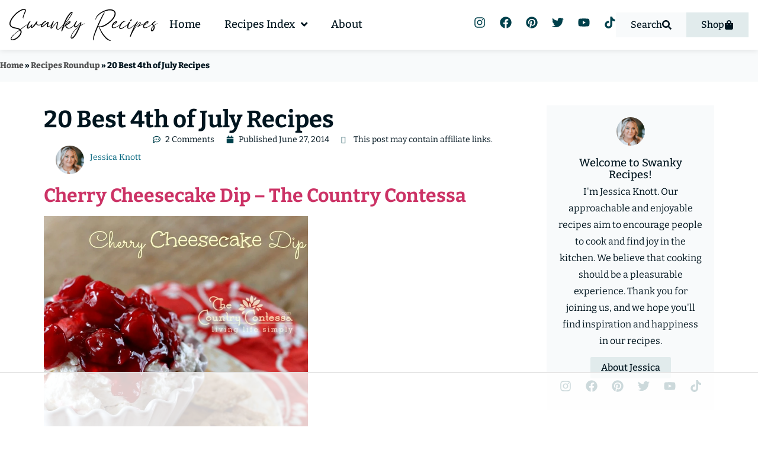

--- FILE ---
content_type: text/html
request_url: https://api.intentiq.com/profiles_engine/ProfilesEngineServlet?at=39&mi=10&dpi=936734067&pt=17&dpn=1&iiqidtype=2&iiqpcid=847963d4-30f4-4dcb-b406-7db1fcbc2471&iiqpciddate=1768983743208&pcid=e40ebeb5-9346-4d19-863b-a75276175e0e&idtype=3&gdpr=0&japs=false&jaesc=0&jafc=0&jaensc=0&jsver=0.33&testGroup=A&source=pbjs&ABTestingConfigurationSource=group&abtg=A&vrref=https%3A%2F%2Fwww.swankyrecipes.com
body_size: 57
content:
{"abPercentage":97,"adt":1,"ct":2,"isOptedOut":false,"data":{"eids":[]},"dbsaved":"false","ls":true,"cttl":86400000,"abTestUuid":"g_9382883c-1ff2-4c06-96c8-dc85162711f2","tc":9,"sid":-1865907529}

--- FILE ---
content_type: text/css
request_url: https://www.swankyrecipes.com/wp-content/uploads/elementor/css/post-24268.css?ver=1768539950
body_size: 5006
content:
.elementor-24268 .elementor-element.elementor-element-65e0a10{--display:flex;--flex-direction:row;--container-widget-width:calc( ( 1 - var( --container-widget-flex-grow ) ) * 100% );--container-widget-height:100%;--container-widget-flex-grow:1;--container-widget-align-self:stretch;--flex-wrap-mobile:wrap;--align-items:center;--gap:0px 0px;--row-gap:0px;--column-gap:0px;--margin-top:0px;--margin-bottom:0px;--margin-left:0px;--margin-right:0px;--padding-top:10px;--padding-bottom:10px;--padding-left:0px;--padding-right:0px;--z-index:0;}.elementor-24268 .elementor-element.elementor-element-65e0a10:not(.elementor-motion-effects-element-type-background), .elementor-24268 .elementor-element.elementor-element-65e0a10 > .elementor-motion-effects-container > .elementor-motion-effects-layer{background-color:var( --e-global-color-cbe1094 );}.elementor-24268 .elementor-element.elementor-element-65e0a10.e-con{--align-self:center;}.elementor-widget-breadcrumbs{font-family:var( --e-global-typography-secondary-font-family ), Sans-serif;font-size:var( --e-global-typography-secondary-font-size );font-weight:var( --e-global-typography-secondary-font-weight );}.elementor-24268 .elementor-element.elementor-element-131c64b.elementor-element{--align-self:center;}.elementor-24268 .elementor-element.elementor-element-131c64b{font-family:var( --e-global-typography-b19ea0f-font-family ), Sans-serif;font-size:var( --e-global-typography-b19ea0f-font-size );font-weight:var( --e-global-typography-b19ea0f-font-weight );color:var( --e-global-color-text );}.elementor-24268 .elementor-element.elementor-element-131c64b a{color:var( --e-global-color-1b51da8 );}.elementor-24268 .elementor-element.elementor-element-493c2f5{font-family:var( --e-global-typography-faa378d-font-family ), Sans-serif;font-size:var( --e-global-typography-faa378d-font-size );font-weight:var( --e-global-typography-faa378d-font-weight );line-height:var( --e-global-typography-faa378d-line-height );color:var( --e-global-color-text );}.elementor-24268 .elementor-element.elementor-element-493c2f5 a{color:var( --e-global-color-1b51da8 );}.elementor-24268 .elementor-element.elementor-element-9297f48{--display:flex;--flex-direction:column;--container-widget-width:100%;--container-widget-height:initial;--container-widget-flex-grow:0;--container-widget-align-self:initial;--flex-wrap-mobile:wrap;--gap:0px 0px;--row-gap:0px;--column-gap:0px;}.elementor-24268 .elementor-element.elementor-element-7f18f77{--display:flex;--align-items:center;--container-widget-width:calc( ( 1 - var( --container-widget-flex-grow ) ) * 100% );}.elementor-24268 .elementor-element.elementor-element-a2c9bed{--display:flex;--flex-direction:row;--container-widget-width:calc( ( 1 - var( --container-widget-flex-grow ) ) * 100% );--container-widget-height:100%;--container-widget-flex-grow:1;--container-widget-align-self:stretch;--flex-wrap-mobile:wrap;--align-items:stretch;--gap:0px 0px;--row-gap:0px;--column-gap:0px;--flex-wrap:wrap;--margin-top:40px;--margin-bottom:120px;--margin-left:0px;--margin-right:0px;--padding-top:0px;--padding-bottom:0px;--padding-left:0px;--padding-right:0px;}.elementor-24268 .elementor-element.elementor-element-4bcb6d2{--display:flex;--padding-top:0px;--padding-bottom:0px;--padding-left:0px;--padding-right:64px;}.elementor-widget-heading .elementor-heading-title{font-family:var( --e-global-typography-primary-font-family ), Sans-serif;font-size:var( --e-global-typography-primary-font-size );font-weight:var( --e-global-typography-primary-font-weight );line-height:var( --e-global-typography-primary-line-height );color:var( --e-global-color-primary );}.elementor-24268 .elementor-element.elementor-element-e670b4d .elementor-heading-title{font-family:var( --e-global-typography-4423573-font-family ), Sans-serif;font-size:var( --e-global-typography-4423573-font-size );font-weight:var( --e-global-typography-4423573-font-weight );line-height:var( --e-global-typography-4423573-line-height );color:var( --e-global-color-text );}.elementor-24268 .elementor-element.elementor-element-9676654{--display:flex;--flex-direction:row;--container-widget-width:calc( ( 1 - var( --container-widget-flex-grow ) ) * 100% );--container-widget-height:100%;--container-widget-flex-grow:1;--container-widget-align-self:stretch;--flex-wrap-mobile:wrap;--align-items:center;--gap:20px 20px;--row-gap:20px;--column-gap:20px;}.elementor-widget-author-box .elementor-author-box__name{color:var( --e-global-color-secondary );font-family:var( --e-global-typography-primary-font-family ), Sans-serif;font-size:var( --e-global-typography-primary-font-size );font-weight:var( --e-global-typography-primary-font-weight );line-height:var( --e-global-typography-primary-line-height );}.elementor-widget-author-box .elementor-author-box__bio{color:var( --e-global-color-text );font-family:var( --e-global-typography-text-font-family ), Sans-serif;font-size:var( --e-global-typography-text-font-size );font-weight:var( --e-global-typography-text-font-weight );text-transform:var( --e-global-typography-text-text-transform );font-style:var( --e-global-typography-text-font-style );line-height:var( --e-global-typography-text-line-height );}.elementor-widget-author-box .elementor-author-box__button{color:var( --e-global-color-secondary );border-color:var( --e-global-color-secondary );font-family:var( --e-global-typography-accent-font-family ), Sans-serif;font-size:var( --e-global-typography-accent-font-size );font-weight:var( --e-global-typography-accent-font-weight );line-height:var( --e-global-typography-accent-line-height );}.elementor-widget-author-box .elementor-author-box__button:hover{border-color:var( --e-global-color-secondary );color:var( --e-global-color-secondary );}.elementor-24268 .elementor-element.elementor-element-50c7e7c > .elementor-widget-container{margin:0px 0px -11px 0px;padding:20px 20px 20px 20px;}.elementor-24268 .elementor-element.elementor-element-50c7e7c .elementor-author-box__avatar img{width:48px;height:48px;}body.rtl .elementor-24268 .elementor-element.elementor-element-50c7e7c.elementor-author-box--layout-image-left .elementor-author-box__avatar,
					 body:not(.rtl) .elementor-24268 .elementor-element.elementor-element-50c7e7c:not(.elementor-author-box--layout-image-above) .elementor-author-box__avatar{margin-right:10px;margin-left:0;}body:not(.rtl) .elementor-24268 .elementor-element.elementor-element-50c7e7c.elementor-author-box--layout-image-right .elementor-author-box__avatar,
					 body.rtl .elementor-24268 .elementor-element.elementor-element-50c7e7c:not(.elementor-author-box--layout-image-above) .elementor-author-box__avatar{margin-left:10px;margin-right:0;}.elementor-24268 .elementor-element.elementor-element-50c7e7c.elementor-author-box--layout-image-above .elementor-author-box__avatar{margin-bottom:10px;}.elementor-24268 .elementor-element.elementor-element-50c7e7c .elementor-author-box__name{font-family:var( --e-global-typography-faa378d-font-family ), Sans-serif;font-size:var( --e-global-typography-faa378d-font-size );font-weight:var( --e-global-typography-faa378d-font-weight );line-height:var( --e-global-typography-faa378d-line-height );margin-bottom:10px;}.elementor-widget-post-info .elementor-icon-list-item:not(:last-child):after{border-color:var( --e-global-color-text );}.elementor-widget-post-info .elementor-icon-list-icon i{color:var( --e-global-color-primary );}.elementor-widget-post-info .elementor-icon-list-icon svg{fill:var( --e-global-color-primary );}.elementor-widget-post-info .elementor-icon-list-text, .elementor-widget-post-info .elementor-icon-list-text a{color:var( --e-global-color-secondary );}.elementor-widget-post-info .elementor-icon-list-item{font-family:var( --e-global-typography-text-font-family ), Sans-serif;font-size:var( --e-global-typography-text-font-size );font-weight:var( --e-global-typography-text-font-weight );text-transform:var( --e-global-typography-text-text-transform );font-style:var( --e-global-typography-text-font-style );line-height:var( --e-global-typography-text-line-height );}.elementor-24268 .elementor-element.elementor-element-d902ddb > .elementor-widget-container{margin:0px 0px 0px 0px;padding:0px 0px 0px 0px;}.elementor-24268 .elementor-element.elementor-element-d902ddb .elementor-icon-list-items:not(.elementor-inline-items) .elementor-icon-list-item:not(:last-child){padding-bottom:calc(20px/2);}.elementor-24268 .elementor-element.elementor-element-d902ddb .elementor-icon-list-items:not(.elementor-inline-items) .elementor-icon-list-item:not(:first-child){margin-top:calc(20px/2);}.elementor-24268 .elementor-element.elementor-element-d902ddb .elementor-icon-list-items.elementor-inline-items .elementor-icon-list-item{margin-right:calc(20px/2);margin-left:calc(20px/2);}.elementor-24268 .elementor-element.elementor-element-d902ddb .elementor-icon-list-items.elementor-inline-items{margin-right:calc(-20px/2);margin-left:calc(-20px/2);}body.rtl .elementor-24268 .elementor-element.elementor-element-d902ddb .elementor-icon-list-items.elementor-inline-items .elementor-icon-list-item:after{left:calc(-20px/2);}body:not(.rtl) .elementor-24268 .elementor-element.elementor-element-d902ddb .elementor-icon-list-items.elementor-inline-items .elementor-icon-list-item:after{right:calc(-20px/2);}.elementor-24268 .elementor-element.elementor-element-d902ddb .elementor-icon-list-icon{width:13px;}.elementor-24268 .elementor-element.elementor-element-d902ddb .elementor-icon-list-icon i{font-size:13px;}.elementor-24268 .elementor-element.elementor-element-d902ddb .elementor-icon-list-icon svg{--e-icon-list-icon-size:13px;}body:not(.rtl) .elementor-24268 .elementor-element.elementor-element-d902ddb .elementor-icon-list-text{padding-left:8px;}body.rtl .elementor-24268 .elementor-element.elementor-element-d902ddb .elementor-icon-list-text{padding-right:8px;}.elementor-24268 .elementor-element.elementor-element-d902ddb .elementor-icon-list-text, .elementor-24268 .elementor-element.elementor-element-d902ddb .elementor-icon-list-text a{color:var( --e-global-color-text );}.elementor-24268 .elementor-element.elementor-element-d902ddb .elementor-icon-list-item{font-family:var( --e-global-typography-faa378d-font-family ), Sans-serif;font-size:var( --e-global-typography-faa378d-font-size );font-weight:var( --e-global-typography-faa378d-font-weight );line-height:var( --e-global-typography-faa378d-line-height );}.elementor-24268 .elementor-element.elementor-element-a90342e.elementor-element{--align-self:flex-start;}.elementor-widget-text-editor{font-family:var( --e-global-typography-text-font-family ), Sans-serif;font-size:var( --e-global-typography-text-font-size );font-weight:var( --e-global-typography-text-font-weight );text-transform:var( --e-global-typography-text-text-transform );font-style:var( --e-global-typography-text-font-style );line-height:var( --e-global-typography-text-line-height );color:var( --e-global-color-text );}.elementor-widget-text-editor.elementor-drop-cap-view-stacked .elementor-drop-cap{background-color:var( --e-global-color-primary );}.elementor-widget-text-editor.elementor-drop-cap-view-framed .elementor-drop-cap, .elementor-widget-text-editor.elementor-drop-cap-view-default .elementor-drop-cap{color:var( --e-global-color-primary );border-color:var( --e-global-color-primary );}.elementor-24268 .elementor-element.elementor-element-85e5c7e{font-family:var( --e-global-typography-820eadf-font-family ), Sans-serif;font-size:var( --e-global-typography-820eadf-font-size );font-weight:var( --e-global-typography-820eadf-font-weight );}.elementor-24268 .elementor-element.elementor-element-852369c{font-family:var( --e-global-typography-text-font-family ), Sans-serif;font-size:var( --e-global-typography-text-font-size );font-weight:var( --e-global-typography-text-font-weight );text-transform:var( --e-global-typography-text-text-transform );font-style:var( --e-global-typography-text-font-style );line-height:var( --e-global-typography-text-line-height );}.elementor-widget-theme-post-content{color:var( --e-global-color-text );font-family:var( --e-global-typography-text-font-family ), Sans-serif;font-size:var( --e-global-typography-text-font-size );font-weight:var( --e-global-typography-text-font-weight );text-transform:var( --e-global-typography-text-text-transform );font-style:var( --e-global-typography-text-font-style );line-height:var( --e-global-typography-text-line-height );}.elementor-24268 .elementor-element.elementor-element-f9b5fa2 > .elementor-widget-container{margin:0px 0px 0px 0px;}.elementor-24268 .elementor-element.elementor-element-f9b5fa2{text-align:left;}.elementor-widget-post-navigation span.post-navigation__prev--label{color:var( --e-global-color-text );}.elementor-widget-post-navigation span.post-navigation__next--label{color:var( --e-global-color-text );}.elementor-widget-post-navigation span.post-navigation__prev--label, .elementor-widget-post-navigation span.post-navigation__next--label{font-family:var( --e-global-typography-secondary-font-family ), Sans-serif;font-size:var( --e-global-typography-secondary-font-size );font-weight:var( --e-global-typography-secondary-font-weight );}.elementor-widget-post-navigation span.post-navigation__prev--title, .elementor-widget-post-navigation span.post-navigation__next--title{color:var( --e-global-color-secondary );font-family:var( --e-global-typography-secondary-font-family ), Sans-serif;font-size:var( --e-global-typography-secondary-font-size );font-weight:var( --e-global-typography-secondary-font-weight );}.elementor-24268 .elementor-element.elementor-element-212b0c1{width:100%;max-width:100%;}.elementor-24268 .elementor-element.elementor-element-212b0c1 > .elementor-widget-container{background-color:var( --e-global-color-ad1dfd6 );margin:0px 0px 0px 0px;padding:0px 0px 0px 0px;border-radius:0px 0px 0px 0px;}.elementor-24268 .elementor-element.elementor-element-212b0c1 span.post-navigation__prev--label{color:var( --e-global-color-accent );}.elementor-24268 .elementor-element.elementor-element-212b0c1 span.post-navigation__next--label{color:var( --e-global-color-accent );}.elementor-24268 .elementor-element.elementor-element-212b0c1 span.post-navigation__prev--label, .elementor-24268 .elementor-element.elementor-element-212b0c1 span.post-navigation__next--label{font-family:var( --e-global-typography-faa378d-font-family ), Sans-serif;font-size:var( --e-global-typography-faa378d-font-size );font-weight:var( --e-global-typography-faa378d-font-weight );}.elementor-24268 .elementor-element.elementor-element-212b0c1 span.post-navigation__prev--title, .elementor-24268 .elementor-element.elementor-element-212b0c1 span.post-navigation__next--title{color:var( --e-global-color-text );font-family:var( --e-global-typography-b19ea0f-font-family ), Sans-serif;font-size:var( --e-global-typography-b19ea0f-font-size );font-weight:var( --e-global-typography-b19ea0f-font-weight );}.elementor-24268 .elementor-element.elementor-element-212b0c1 .post-navigation__arrow-wrapper{color:var( --e-global-color-primary );fill:var( --e-global-color-primary );font-size:30px;}.elementor-24268 .elementor-element.elementor-element-212b0c1 .elementor-post-navigation__link a {gap:15px;}.elementor-24268 .elementor-element.elementor-element-212b0c1 .elementor-post-navigation__separator{background-color:var( --e-global-color-cbe1094 );width:0px;}.elementor-24268 .elementor-element.elementor-element-212b0c1 .elementor-post-navigation{color:var( --e-global-color-cbe1094 );border-block-width:0px;}.elementor-24268 .elementor-element.elementor-element-212b0c1 .elementor-post-navigation__next.elementor-post-navigation__link{width:calc(50% - (0px / 2));}.elementor-24268 .elementor-element.elementor-element-212b0c1 .elementor-post-navigation__prev.elementor-post-navigation__link{width:calc(50% - (0px / 2));}.elementor-24268 .elementor-element.elementor-element-1d67a32{--display:flex;--gap:40px 40px;--row-gap:40px;--column-gap:40px;--padding-top:0px;--padding-bottom:0px;--padding-left:0px;--padding-right:0px;}.elementor-24268 .elementor-element.elementor-element-d8fa40c{--display:flex;--flex-direction:column;--container-widget-width:calc( ( 1 - var( --container-widget-flex-grow ) ) * 100% );--container-widget-height:initial;--container-widget-flex-grow:0;--container-widget-align-self:initial;--flex-wrap-mobile:wrap;--align-items:center;--gap:20px 20px;--row-gap:20px;--column-gap:20px;--padding-top:20px;--padding-bottom:20px;--padding-left:20px;--padding-right:20px;}.elementor-24268 .elementor-element.elementor-element-d8fa40c:not(.elementor-motion-effects-element-type-background), .elementor-24268 .elementor-element.elementor-element-d8fa40c > .elementor-motion-effects-container > .elementor-motion-effects-layer{background-color:var( --e-global-color-cbe1094 );}.elementor-24268 .elementor-element.elementor-element-a8535c6 > .elementor-widget-container{margin:0px 0px 0px 0px;}.elementor-24268 .elementor-element.elementor-element-a8535c6.elementor-element{--flex-grow:0;--flex-shrink:0;}.elementor-24268 .elementor-element.elementor-element-a8535c6 .elementor-author-box__avatar img{width:150px;height:150px;border-radius:100px;}body.rtl .elementor-24268 .elementor-element.elementor-element-a8535c6.elementor-author-box--layout-image-left .elementor-author-box__avatar,
					 body:not(.rtl) .elementor-24268 .elementor-element.elementor-element-a8535c6:not(.elementor-author-box--layout-image-above) .elementor-author-box__avatar{margin-right:0px;margin-left:0;}body:not(.rtl) .elementor-24268 .elementor-element.elementor-element-a8535c6.elementor-author-box--layout-image-right .elementor-author-box__avatar,
					 body.rtl .elementor-24268 .elementor-element.elementor-element-a8535c6:not(.elementor-author-box--layout-image-above) .elementor-author-box__avatar{margin-left:0px;margin-right:0;}.elementor-24268 .elementor-element.elementor-element-a8535c6.elementor-author-box--layout-image-above .elementor-author-box__avatar{margin-bottom:0px;}.elementor-24268 .elementor-element.elementor-element-a8535c6 .elementor-author-box__name{color:var( --e-global-color-text );font-family:var( --e-global-typography-83bb942-font-family ), Sans-serif;font-size:var( --e-global-typography-83bb942-font-size );font-weight:var( --e-global-typography-83bb942-font-weight );}.elementor-24268 .elementor-element.elementor-element-a8535c6 .elementor-author-box__bio{font-family:var( --e-global-typography-f18d438-font-family ), Sans-serif;font-size:var( --e-global-typography-f18d438-font-size );font-weight:var( --e-global-typography-f18d438-font-weight );text-transform:var( --e-global-typography-f18d438-text-transform );font-style:var( --e-global-typography-f18d438-font-style );line-height:var( --e-global-typography-f18d438-line-height );}.elementor-24268 .elementor-element.elementor-element-a8535c6 .elementor-author-box__button{color:var( --e-global-color-text );border-color:var( --e-global-color-text );background-color:var( --e-global-color-05f8b58 );font-family:var( --e-global-typography-accent-font-family ), Sans-serif;font-size:var( --e-global-typography-accent-font-size );font-weight:var( --e-global-typography-accent-font-weight );line-height:var( --e-global-typography-accent-line-height );border-width:0px;}.elementor-24268 .elementor-element.elementor-element-a8535c6 .elementor-author-box__button:hover{border-color:var( --e-global-color-ad1dfd6 );color:var( --e-global-color-ad1dfd6 );background-color:var( --e-global-color-primary );}.elementor-24268 .elementor-element.elementor-element-0cf4824{--grid-template-columns:repeat(0, auto);--icon-size:20px;--grid-column-gap:20px;--grid-row-gap:0px;}.elementor-24268 .elementor-element.elementor-element-0cf4824 .elementor-widget-container{text-align:center;}.elementor-24268 .elementor-element.elementor-element-0cf4824 > .elementor-widget-container{margin:0px 0px 0px 0px;}.elementor-24268 .elementor-element.elementor-element-0cf4824 .elementor-social-icon{background-color:var( --e-global-color-3e6d1ec );--icon-padding:0em;}.elementor-24268 .elementor-element.elementor-element-0cf4824 .elementor-social-icon i{color:var( --e-global-color-primary );}.elementor-24268 .elementor-element.elementor-element-0cf4824 .elementor-social-icon svg{fill:var( --e-global-color-primary );}.elementor-24268 .elementor-element.elementor-element-0cf4824 .elementor-social-icon:hover i{color:var( --e-global-color-5c52949 );}.elementor-24268 .elementor-element.elementor-element-0cf4824 .elementor-social-icon:hover svg{fill:var( --e-global-color-5c52949 );}.elementor-24268 .elementor-element.elementor-element-de53d42{--display:flex;--gap:0px 0px;--row-gap:0px;--column-gap:0px;--padding-top:0px;--padding-bottom:0px;--padding-left:0px;--padding-right:0px;}.elementor-24268 .elementor-element.elementor-element-1abd332 > .elementor-widget-container{border-style:solid;border-width:0px 0px 2px 0px;}.elementor-24268 .elementor-element.elementor-element-1abd332{text-align:center;}.elementor-24268 .elementor-element.elementor-element-1abd332 .elementor-heading-title{font-family:var( --e-global-typography-76c9fba-font-family ), Sans-serif;font-size:var( --e-global-typography-76c9fba-font-size );font-weight:var( --e-global-typography-76c9fba-font-weight );line-height:var( --e-global-typography-76c9fba-line-height );}.elementor-widget-posts .elementor-button{background-color:var( --e-global-color-accent );font-family:var( --e-global-typography-accent-font-family ), Sans-serif;font-size:var( --e-global-typography-accent-font-size );font-weight:var( --e-global-typography-accent-font-weight );line-height:var( --e-global-typography-accent-line-height );}.elementor-widget-posts .elementor-post__title, .elementor-widget-posts .elementor-post__title a{color:var( --e-global-color-secondary );font-family:var( --e-global-typography-primary-font-family ), Sans-serif;font-size:var( --e-global-typography-primary-font-size );font-weight:var( --e-global-typography-primary-font-weight );line-height:var( --e-global-typography-primary-line-height );}.elementor-widget-posts .elementor-post__meta-data{font-family:var( --e-global-typography-secondary-font-family ), Sans-serif;font-size:var( --e-global-typography-secondary-font-size );font-weight:var( --e-global-typography-secondary-font-weight );}.elementor-widget-posts .elementor-post__excerpt p{font-family:var( --e-global-typography-text-font-family ), Sans-serif;font-size:var( --e-global-typography-text-font-size );font-weight:var( --e-global-typography-text-font-weight );text-transform:var( --e-global-typography-text-text-transform );font-style:var( --e-global-typography-text-font-style );line-height:var( --e-global-typography-text-line-height );}.elementor-widget-posts .elementor-post__read-more{color:var( --e-global-color-accent );}.elementor-widget-posts a.elementor-post__read-more{font-family:var( --e-global-typography-accent-font-family ), Sans-serif;font-size:var( --e-global-typography-accent-font-size );font-weight:var( --e-global-typography-accent-font-weight );line-height:var( --e-global-typography-accent-line-height );}.elementor-widget-posts .elementor-post__card .elementor-post__badge{background-color:var( --e-global-color-accent );font-family:var( --e-global-typography-accent-font-family ), Sans-serif;font-weight:var( --e-global-typography-accent-font-weight );line-height:var( --e-global-typography-accent-line-height );}.elementor-widget-posts .elementor-pagination{font-family:var( --e-global-typography-secondary-font-family ), Sans-serif;font-size:var( --e-global-typography-secondary-font-size );font-weight:var( --e-global-typography-secondary-font-weight );}.elementor-widget-posts .e-load-more-message{font-family:var( --e-global-typography-secondary-font-family ), Sans-serif;font-size:var( --e-global-typography-secondary-font-size );font-weight:var( --e-global-typography-secondary-font-weight );}.elementor-24268 .elementor-element.elementor-element-95fa86a{--grid-row-gap:20px;--grid-column-gap:0px;}.elementor-24268 .elementor-element.elementor-element-95fa86a > .elementor-widget-container{margin:10px 0px 0px 0px;}.elementor-24268 .elementor-element.elementor-element-95fa86a .elementor-posts-container .elementor-post__thumbnail{padding-bottom:calc( 0.65 * 100% );}.elementor-24268 .elementor-element.elementor-element-95fa86a:after{content:"0.65";}.elementor-24268 .elementor-element.elementor-element-95fa86a .elementor-post__thumbnail__link{width:100%;}.elementor-24268 .elementor-element.elementor-element-95fa86a .elementor-post{border-style:solid;border-width:0px 0px 0px 0px;border-radius:0px;box-shadow:0px 3px 5px 0px rgba(0, 0, 0, 0.1);background-color:var( --e-global-color-ad1dfd6 );border-color:var( --e-global-color-62453b5 );}.elementor-24268 .elementor-element.elementor-element-95fa86a .elementor-post__text{padding:5px 10px 05px 10px;}.elementor-24268 .elementor-element.elementor-element-95fa86a .elementor-post:hover{box-shadow:0px 3px 5px 0px rgba(0, 0, 0, 0.15);}.elementor-24268 .elementor-element.elementor-element-95fa86a.elementor-posts--thumbnail-left .elementor-post__thumbnail__link{margin-right:5px;}.elementor-24268 .elementor-element.elementor-element-95fa86a.elementor-posts--thumbnail-right .elementor-post__thumbnail__link{margin-left:5px;}.elementor-24268 .elementor-element.elementor-element-95fa86a.elementor-posts--thumbnail-top .elementor-post__thumbnail__link{margin-bottom:5px;}.elementor-24268 .elementor-element.elementor-element-95fa86a .elementor-post__title, .elementor-24268 .elementor-element.elementor-element-95fa86a .elementor-post__title a{color:var( --e-global-color-text );font-family:var( --e-global-typography-23b881c-font-family ), Sans-serif;font-size:var( --e-global-typography-23b881c-font-size );font-weight:var( --e-global-typography-23b881c-font-weight );line-height:var( --e-global-typography-23b881c-line-height );}.elementor-24268 .elementor-element.elementor-element-95fa86a .elementor-post__title{margin-bottom:5px;}.elementor-24268 .elementor-element.elementor-element-ea47b11{--display:flex;--gap:0px 0px;--row-gap:0px;--column-gap:0px;--padding-top:0px;--padding-bottom:0px;--padding-left:0px;--padding-right:0px;}.elementor-24268 .elementor-element.elementor-element-bd39a74 > .elementor-widget-container{border-style:solid;border-width:0px 0px 2px 0px;}.elementor-24268 .elementor-element.elementor-element-bd39a74{text-align:center;}.elementor-24268 .elementor-element.elementor-element-bd39a74 .elementor-heading-title{font-family:var( --e-global-typography-76c9fba-font-family ), Sans-serif;font-size:var( --e-global-typography-76c9fba-font-size );font-weight:var( --e-global-typography-76c9fba-font-weight );line-height:var( --e-global-typography-76c9fba-line-height );}.elementor-widget-image .widget-image-caption{color:var( --e-global-color-text );font-family:var( --e-global-typography-text-font-family ), Sans-serif;font-size:var( --e-global-typography-text-font-size );font-weight:var( --e-global-typography-text-font-weight );text-transform:var( --e-global-typography-text-text-transform );font-style:var( --e-global-typography-text-font-style );line-height:var( --e-global-typography-text-line-height );}.elementor-24268 .elementor-element.elementor-element-e32aa76 > .elementor-widget-container{margin:10px 0px 0px 0px;}.elementor-widget-button .elementor-button{background-color:var( --e-global-color-accent );font-family:var( --e-global-typography-accent-font-family ), Sans-serif;font-size:var( --e-global-typography-accent-font-size );font-weight:var( --e-global-typography-accent-font-weight );line-height:var( --e-global-typography-accent-line-height );}.elementor-24268 .elementor-element.elementor-element-cd85472 .elementor-button{background-color:var( --e-global-color-05f8b58 );font-family:var( --e-global-typography-accent-font-family ), Sans-serif;font-size:var( --e-global-typography-accent-font-size );font-weight:var( --e-global-typography-accent-font-weight );line-height:var( --e-global-typography-accent-line-height );fill:var( --e-global-color-text );color:var( --e-global-color-text );border-style:none;border-radius:0px 0px 0px 0px;}.elementor-24268 .elementor-element.elementor-element-cd85472 .elementor-button:hover, .elementor-24268 .elementor-element.elementor-element-cd85472 .elementor-button:focus{background-color:var( --e-global-color-secondary );color:var( --e-global-color-ad1dfd6 );border-color:var( --e-global-color-secondary );}.elementor-24268 .elementor-element.elementor-element-cd85472 > .elementor-widget-container{margin:10px 0px 0px 0px;}.elementor-24268 .elementor-element.elementor-element-cd85472 .elementor-button:hover svg, .elementor-24268 .elementor-element.elementor-element-cd85472 .elementor-button:focus svg{fill:var( --e-global-color-ad1dfd6 );}.elementor-24268 .elementor-element.elementor-element-cbcb6dc{--display:flex;--flex-direction:column;--container-widget-width:calc( ( 1 - var( --container-widget-flex-grow ) ) * 100% );--container-widget-height:initial;--container-widget-flex-grow:0;--container-widget-align-self:initial;--flex-wrap-mobile:wrap;--align-items:stretch;--gap:10px 10px;--row-gap:10px;--column-gap:10px;--overlay-opacity:0.6;--border-radius:0px 0px 0px 0px;--margin-top:0px;--margin-bottom:0px;--margin-left:0px;--margin-right:0px;--padding-top:20px;--padding-bottom:20px;--padding-left:20px;--padding-right:20px;}.elementor-24268 .elementor-element.elementor-element-cbcb6dc:not(.elementor-motion-effects-element-type-background), .elementor-24268 .elementor-element.elementor-element-cbcb6dc > .elementor-motion-effects-container > .elementor-motion-effects-layer{background-color:transparent;background-image:linear-gradient(180deg, var( --e-global-color-text ) 0%, var( --e-global-color-62453b5 ) 100%);}.elementor-24268 .elementor-element.elementor-element-cbcb6dc::before, .elementor-24268 .elementor-element.elementor-element-cbcb6dc > .elementor-background-video-container::before, .elementor-24268 .elementor-element.elementor-element-cbcb6dc > .e-con-inner > .elementor-background-video-container::before, .elementor-24268 .elementor-element.elementor-element-cbcb6dc > .elementor-background-slideshow::before, .elementor-24268 .elementor-element.elementor-element-cbcb6dc > .e-con-inner > .elementor-background-slideshow::before, .elementor-24268 .elementor-element.elementor-element-cbcb6dc > .elementor-motion-effects-container > .elementor-motion-effects-layer::before{background-image:url("https://www.swankyrecipes.com/wp-content/uploads/2023/02/recipes-bg-o-e1676358235570.webp");--background-overlay:'';background-position:top right;}.elementor-24268 .elementor-element.elementor-element-aea1470 .elementor-heading-title{font-family:var( --e-global-typography-76c9fba-font-family ), Sans-serif;font-size:var( --e-global-typography-76c9fba-font-size );font-weight:var( --e-global-typography-76c9fba-font-weight );line-height:var( --e-global-typography-76c9fba-line-height );color:var( --e-global-color-ad1dfd6 );}.elementor-24268 .elementor-element.elementor-element-a2cc258 > .elementor-widget-container{margin:-10px 0px -20px 0px;}.elementor-24268 .elementor-element.elementor-element-a2cc258{font-family:var( --e-global-typography-f18d438-font-family ), Sans-serif;font-size:var( --e-global-typography-f18d438-font-size );font-weight:var( --e-global-typography-f18d438-font-weight );text-transform:var( --e-global-typography-f18d438-text-transform );font-style:var( --e-global-typography-f18d438-font-style );line-height:var( --e-global-typography-f18d438-line-height );color:var( --e-global-color-ad1dfd6 );}.elementor-widget-form .elementor-field-group > label, .elementor-widget-form .elementor-field-subgroup label{color:var( --e-global-color-text );}.elementor-widget-form .elementor-field-group > label{font-family:var( --e-global-typography-text-font-family ), Sans-serif;font-size:var( --e-global-typography-text-font-size );font-weight:var( --e-global-typography-text-font-weight );text-transform:var( --e-global-typography-text-text-transform );font-style:var( --e-global-typography-text-font-style );line-height:var( --e-global-typography-text-line-height );}.elementor-widget-form .elementor-field-type-html{color:var( --e-global-color-text );font-family:var( --e-global-typography-text-font-family ), Sans-serif;font-size:var( --e-global-typography-text-font-size );font-weight:var( --e-global-typography-text-font-weight );text-transform:var( --e-global-typography-text-text-transform );font-style:var( --e-global-typography-text-font-style );line-height:var( --e-global-typography-text-line-height );}.elementor-widget-form .elementor-field-group .elementor-field{color:var( --e-global-color-text );}.elementor-widget-form .select2-container--default .select2-selection--single .select2-selection__rendered{color:var( --e-global-color-text );}.elementor-widget-form ..select2-container--default .select2-selection--multiple .select2-selection__rendered{color:var( --e-global-color-text );}.elementor-widget-form .elementor-field-group .elementor-field, .elementor-widget-form .elementor-field-subgroup label{font-family:var( --e-global-typography-text-font-family ), Sans-serif;font-size:var( --e-global-typography-text-font-size );font-weight:var( --e-global-typography-text-font-weight );text-transform:var( --e-global-typography-text-text-transform );font-style:var( --e-global-typography-text-font-style );line-height:var( --e-global-typography-text-line-height );}.elementor-widget-form .elementor-button{font-family:var( --e-global-typography-accent-font-family ), Sans-serif;font-size:var( --e-global-typography-accent-font-size );font-weight:var( --e-global-typography-accent-font-weight );line-height:var( --e-global-typography-accent-line-height );}.elementor-widget-form .e-form__buttons__wrapper__button-next{background-color:var( --e-global-color-accent );}.elementor-widget-form .elementor-button[type="submit"]{background-color:var( --e-global-color-accent );}.elementor-widget-form .e-form__buttons__wrapper__button-previous{background-color:var( --e-global-color-accent );}.elementor-widget-form .elementor-message{font-family:var( --e-global-typography-text-font-family ), Sans-serif;font-size:var( --e-global-typography-text-font-size );font-weight:var( --e-global-typography-text-font-weight );text-transform:var( --e-global-typography-text-text-transform );font-style:var( --e-global-typography-text-font-style );line-height:var( --e-global-typography-text-line-height );}.elementor-widget-form .e-form__indicators__indicator, .elementor-widget-form .e-form__indicators__indicator__label{font-family:var( --e-global-typography-accent-font-family ), Sans-serif;font-size:var( --e-global-typography-accent-font-size );font-weight:var( --e-global-typography-accent-font-weight );line-height:var( --e-global-typography-accent-line-height );}.elementor-widget-form{--e-form-steps-indicator-inactive-primary-color:var( --e-global-color-text );--e-form-steps-indicator-active-primary-color:var( --e-global-color-accent );--e-form-steps-indicator-completed-primary-color:var( --e-global-color-accent );--e-form-steps-indicator-progress-color:var( --e-global-color-accent );--e-form-steps-indicator-progress-background-color:var( --e-global-color-text );--e-form-steps-indicator-progress-meter-color:var( --e-global-color-text );}.elementor-widget-form .e-form__indicators__indicator__progress__meter{font-family:var( --e-global-typography-accent-font-family ), Sans-serif;font-size:var( --e-global-typography-accent-font-size );font-weight:var( --e-global-typography-accent-font-weight );line-height:var( --e-global-typography-accent-line-height );}.elementor-24268 .elementor-element.elementor-element-c781639 > .elementor-widget-container{margin:0px 0px 0px 0px;}.elementor-24268 .elementor-element.elementor-element-c781639 .elementor-field-group{padding-right:calc( 10px/2 );padding-left:calc( 10px/2 );margin-bottom:10px;}.elementor-24268 .elementor-element.elementor-element-c781639 .elementor-form-fields-wrapper{margin-left:calc( -10px/2 );margin-right:calc( -10px/2 );margin-bottom:-10px;}.elementor-24268 .elementor-element.elementor-element-c781639 .elementor-field-group.recaptcha_v3-bottomleft, .elementor-24268 .elementor-element.elementor-element-c781639 .elementor-field-group.recaptcha_v3-bottomright{margin-bottom:0;}body.rtl .elementor-24268 .elementor-element.elementor-element-c781639 .elementor-labels-inline .elementor-field-group > label{padding-left:0px;}body:not(.rtl) .elementor-24268 .elementor-element.elementor-element-c781639 .elementor-labels-inline .elementor-field-group > label{padding-right:0px;}body .elementor-24268 .elementor-element.elementor-element-c781639 .elementor-labels-above .elementor-field-group > label{padding-bottom:0px;}body.rtl .elementor-24268 .elementor-element.elementor-element-c781639 .elementor-labels-inline .elementor-field-group > abbr{padding-left:0px;}body:not(.rtl) .elementor-24268 .elementor-element.elementor-element-c781639 .elementor-labels-inline .elementor-field-group > abbr{padding-right:0px;}body .elementor-24268 .elementor-element.elementor-element-c781639 .elementor-labels-above .elementor-field-group > abbr{padding-bottom:0px;}.elementor-24268 .elementor-element.elementor-element-c781639 .elementor-field-group > label{font-family:var( --e-global-typography-accent-font-family ), Sans-serif;font-size:var( --e-global-typography-accent-font-size );font-weight:var( --e-global-typography-accent-font-weight );line-height:var( --e-global-typography-accent-line-height );}.elementor-24268 .elementor-element.elementor-element-c781639 .elementor-field-type-html{padding-bottom:0px;font-family:var( --e-global-typography-accent-font-family ), Sans-serif;font-size:var( --e-global-typography-accent-font-size );font-weight:var( --e-global-typography-accent-font-weight );line-height:var( --e-global-typography-accent-line-height );}.elementor-24268 .elementor-element.elementor-element-c781639 .dce-signature-wrapper{text-align:left;--canvas-width:400px;}.elementor-24268 .elementor-element.elementor-element-c781639 .dce-signature-canvas{border-radius:3px 3px 3px 3px;border-width:1px 1px 1px 1px;background-color:#ffffff;}.elementor-24268 .elementor-element.elementor-element-c781639 .dce-signature-button-clear{color:#e62626;}.elementor-24268 .elementor-element.elementor-element-c781639 .dce-signature-button-clear i{color:#e62626;font-size:16px;}.elementor-24268 .elementor-element.elementor-element-c781639 .dce-signature-button-clear svg{fill:#e62626;width:16px;height:16px;}.elementor-24268 .elementor-element.elementor-element-c781639 .elementor-field-group .elementor-field{color:var( --e-global-color-text );}.elementor-24268 .elementor-element.elementor-element-c781639 .select2-container--default .select2-selection--single .select2-selection__rendered{color:var( --e-global-color-text );}.elementor-24268 .elementor-element.elementor-element-c781639 ..select2-container--default .select2-selection--multiple .select2-selection__rendered{color:var( --e-global-color-text );}.elementor-24268 .elementor-element.elementor-element-c781639 .elementor-field-group .elementor-field, .elementor-24268 .elementor-element.elementor-element-c781639 .elementor-field-subgroup label{font-family:var( --e-global-typography-f18d438-font-family ), Sans-serif;font-size:var( --e-global-typography-f18d438-font-size );font-weight:var( --e-global-typography-f18d438-font-weight );text-transform:var( --e-global-typography-f18d438-text-transform );font-style:var( --e-global-typography-f18d438-font-style );line-height:var( --e-global-typography-f18d438-line-height );}.elementor-24268 .elementor-element.elementor-element-c781639 .elementor-field-group .elementor-field:not(.elementor-select-wrapper){background-color:var( --e-global-color-ad1dfd6 );border-color:var( --e-global-color-62453b5 );border-radius:0px 0px 0px 0px;}.elementor-24268 .elementor-element.elementor-element-c781639 .elementor-field-group .elementor-select-wrapper select{background-color:var( --e-global-color-ad1dfd6 );border-color:var( --e-global-color-62453b5 );border-radius:0px 0px 0px 0px;}.elementor-24268 .elementor-element.elementor-element-c781639 .elementor-field-group .elementor-select-wrapper .select2{background-color:var( --e-global-color-ad1dfd6 );border-color:var( --e-global-color-62453b5 );border-radius:0px 0px 0px 0px;}.elementor-24268 .elementor-element.elementor-element-c781639 .elementor-field-group .elementor-select-wrapper .select2 .elementor-field-textual{background-color:var( --e-global-color-ad1dfd6 );border-color:var( --e-global-color-62453b5 );border-radius:0px 0px 0px 0px;}.elementor-24268 .elementor-element.elementor-element-c781639 .mce-panel{background-color:var( --e-global-color-ad1dfd6 );}.elementor-24268 .elementor-element.elementor-element-c781639 .elementor-field-group .elementor-select-wrapper::before{color:var( --e-global-color-62453b5 );}.elementor-24268 .elementor-element.elementor-element-c781639 .elementor-field-group .mce-panel{border-color:var( --e-global-color-62453b5 );border-radius:0px 0px 0px 0px;}.elementor-24268 .elementor-element.elementor-element-c781639 .elementor-button{font-family:var( --e-global-typography-accent-font-family ), Sans-serif;font-size:var( --e-global-typography-accent-font-size );font-weight:var( --e-global-typography-accent-font-weight );line-height:var( --e-global-typography-accent-line-height );border-radius:0px 0px 0px 0px;}.elementor-24268 .elementor-element.elementor-element-c781639 .e-form__buttons__wrapper__button-next{background-color:var( --e-global-color-05f8b58 );color:var( --e-global-color-text );}.elementor-24268 .elementor-element.elementor-element-c781639 .elementor-button[type="submit"]{background-color:var( --e-global-color-05f8b58 );color:var( --e-global-color-text );}.elementor-24268 .elementor-element.elementor-element-c781639 .elementor-button[type="submit"] svg *{fill:var( --e-global-color-text );}.elementor-24268 .elementor-element.elementor-element-c781639 .e-form__buttons__wrapper__button-previous{color:var( --e-global-color-ad1dfd6 );}.elementor-24268 .elementor-element.elementor-element-c781639 .e-form__buttons__wrapper__button-next:hover{background-color:var( --e-global-color-primary );color:var( --e-global-color-ad1dfd6 );}.elementor-24268 .elementor-element.elementor-element-c781639 .elementor-button[type="submit"]:hover{background-color:var( --e-global-color-primary );color:var( --e-global-color-ad1dfd6 );}.elementor-24268 .elementor-element.elementor-element-c781639 .elementor-button[type="submit"]:hover svg *{fill:var( --e-global-color-ad1dfd6 );}.elementor-24268 .elementor-element.elementor-element-c781639 .e-form__buttons__wrapper__button-previous:hover{color:#ffffff;}.elementor-24268 .elementor-element.elementor-element-c781639 .elementor-field-label-description .elementor-field-label{display:inline-block;}.elementor-24268 .elementor-element.elementor-element-c781639 .elementor-field-label-description:after{content:'?';display:inline-block;border-radius:50%;padding:2px 0;height:1.2em;line-height:1;font-size:80%;width:1.2em;text-align:center;margin-left:0.2em;color:#ffffff;background-color:#777777;}.elementor-24268 .elementor-element.elementor-element-c781639 .elementor-message.elementor-message-success{color:var( --e-global-color-accent );}.elementor-24268 .elementor-element.elementor-element-c781639 .elementor-message.elementor-message-danger{color:var( --e-global-color-accent );}.elementor-24268 .elementor-element.elementor-element-c781639 .elementor-message.elementor-help-inline{color:var( --e-global-color-secondary );}.elementor-24268 .elementor-element.elementor-element-c781639{--e-form-steps-indicators-spacing:20px;--e-form-steps-indicator-padding:30px;--e-form-steps-indicator-inactive-secondary-color:#ffffff;--e-form-steps-indicator-active-secondary-color:#ffffff;--e-form-steps-indicator-completed-secondary-color:#ffffff;--e-form-steps-divider-width:1px;--e-form-steps-divider-gap:10px;}.elementor-24268 .elementor-element.elementor-element-c781639 .elementor-field-type-amount.elementor-field-group .dce-amount-visible{opacity:1;}.elementor-24268 .elementor-element.elementor-element-c781639 .elementor-field-type-dce_range input{opacity:1;}@media(max-width:1102px){.elementor-24268 .elementor-element.elementor-element-65e0a10{--flex-direction:column;--container-widget-width:calc( ( 1 - var( --container-widget-flex-grow ) ) * 100% );--container-widget-height:initial;--container-widget-flex-grow:0;--container-widget-align-self:initial;--flex-wrap-mobile:wrap;--align-items:flex-start;--padding-top:10px;--padding-bottom:10px;--padding-left:20px;--padding-right:20px;}.elementor-widget-breadcrumbs{font-size:var( --e-global-typography-secondary-font-size );}.elementor-24268 .elementor-element.elementor-element-131c64b.elementor-element{--align-self:flex-start;}.elementor-24268 .elementor-element.elementor-element-131c64b{font-size:var( --e-global-typography-b19ea0f-font-size );}.elementor-24268 .elementor-element.elementor-element-493c2f5{font-size:var( --e-global-typography-faa378d-font-size );line-height:var( --e-global-typography-faa378d-line-height );}.elementor-24268 .elementor-element.elementor-element-a2c9bed{--flex-direction:column;--container-widget-width:100%;--container-widget-height:initial;--container-widget-flex-grow:0;--container-widget-align-self:initial;--flex-wrap-mobile:wrap;--margin-top:20px;--margin-bottom:60px;--margin-left:0px;--margin-right:0px;--padding-top:0px;--padding-bottom:0px;--padding-left:20px;--padding-right:20px;}.elementor-24268 .elementor-element.elementor-element-4bcb6d2{--padding-top:0px;--padding-bottom:0px;--padding-left:0px;--padding-right:0px;}.elementor-widget-heading .elementor-heading-title{font-size:var( --e-global-typography-primary-font-size );line-height:var( --e-global-typography-primary-line-height );}.elementor-24268 .elementor-element.elementor-element-e670b4d .elementor-heading-title{font-size:var( --e-global-typography-4423573-font-size );line-height:var( --e-global-typography-4423573-line-height );}.elementor-24268 .elementor-element.elementor-element-9676654{--flex-direction:column;--container-widget-width:calc( ( 1 - var( --container-widget-flex-grow ) ) * 100% );--container-widget-height:initial;--container-widget-flex-grow:0;--container-widget-align-self:initial;--flex-wrap-mobile:wrap;--align-items:flex-start;--gap:12px 12px;--row-gap:12px;--column-gap:12px;}.elementor-widget-author-box .elementor-author-box__name{font-size:var( --e-global-typography-primary-font-size );line-height:var( --e-global-typography-primary-line-height );}.elementor-widget-author-box .elementor-author-box__bio{font-size:var( --e-global-typography-text-font-size );line-height:var( --e-global-typography-text-line-height );}.elementor-widget-author-box .elementor-author-box__button{font-size:var( --e-global-typography-accent-font-size );line-height:var( --e-global-typography-accent-line-height );}.elementor-24268 .elementor-element.elementor-element-50c7e7c .elementor-author-box__name{font-size:var( --e-global-typography-faa378d-font-size );line-height:var( --e-global-typography-faa378d-line-height );}.elementor-widget-post-info .elementor-icon-list-item{font-size:var( --e-global-typography-text-font-size );line-height:var( --e-global-typography-text-line-height );}.elementor-24268 .elementor-element.elementor-element-d902ddb .elementor-icon-list-items:not(.elementor-inline-items) .elementor-icon-list-item:not(:last-child){padding-bottom:calc(16px/2);}.elementor-24268 .elementor-element.elementor-element-d902ddb .elementor-icon-list-items:not(.elementor-inline-items) .elementor-icon-list-item:not(:first-child){margin-top:calc(16px/2);}.elementor-24268 .elementor-element.elementor-element-d902ddb .elementor-icon-list-items.elementor-inline-items .elementor-icon-list-item{margin-right:calc(16px/2);margin-left:calc(16px/2);}.elementor-24268 .elementor-element.elementor-element-d902ddb .elementor-icon-list-items.elementor-inline-items{margin-right:calc(-16px/2);margin-left:calc(-16px/2);}body.rtl .elementor-24268 .elementor-element.elementor-element-d902ddb .elementor-icon-list-items.elementor-inline-items .elementor-icon-list-item:after{left:calc(-16px/2);}body:not(.rtl) .elementor-24268 .elementor-element.elementor-element-d902ddb .elementor-icon-list-items.elementor-inline-items .elementor-icon-list-item:after{right:calc(-16px/2);}.elementor-24268 .elementor-element.elementor-element-d902ddb .elementor-icon-list-item{font-size:var( --e-global-typography-faa378d-font-size );line-height:var( --e-global-typography-faa378d-line-height );}.elementor-widget-text-editor{font-size:var( --e-global-typography-text-font-size );line-height:var( --e-global-typography-text-line-height );}.elementor-24268 .elementor-element.elementor-element-85e5c7e{font-size:var( --e-global-typography-820eadf-font-size );}.elementor-24268 .elementor-element.elementor-element-852369c{font-size:var( --e-global-typography-text-font-size );line-height:var( --e-global-typography-text-line-height );}.elementor-widget-theme-post-content{font-size:var( --e-global-typography-text-font-size );line-height:var( --e-global-typography-text-line-height );}.elementor-widget-post-navigation span.post-navigation__prev--label, .elementor-widget-post-navigation span.post-navigation__next--label{font-size:var( --e-global-typography-secondary-font-size );}.elementor-widget-post-navigation span.post-navigation__prev--title, .elementor-widget-post-navigation span.post-navigation__next--title{font-size:var( --e-global-typography-secondary-font-size );}.elementor-24268 .elementor-element.elementor-element-212b0c1 span.post-navigation__prev--label, .elementor-24268 .elementor-element.elementor-element-212b0c1 span.post-navigation__next--label{font-size:var( --e-global-typography-faa378d-font-size );}.elementor-24268 .elementor-element.elementor-element-212b0c1 span.post-navigation__prev--title, .elementor-24268 .elementor-element.elementor-element-212b0c1 span.post-navigation__next--title{font-size:var( --e-global-typography-b19ea0f-font-size );}.elementor-24268 .elementor-element.elementor-element-1d67a32{--flex-direction:row;--container-widget-width:initial;--container-widget-height:100%;--container-widget-flex-grow:1;--container-widget-align-self:stretch;--flex-wrap-mobile:wrap;--gap:20px 20px;--row-gap:20px;--column-gap:20px;--flex-wrap:wrap;--margin-top:40px;--margin-bottom:0px;--margin-left:0px;--margin-right:0px;--padding-top:0px;--padding-bottom:0px;--padding-left:0px;--padding-right:0px;}.elementor-24268 .elementor-element.elementor-element-a8535c6.elementor-element{--flex-grow:0;--flex-shrink:0;}.elementor-24268 .elementor-element.elementor-element-a8535c6 .elementor-author-box__avatar img{width:70px;height:70px;}body.rtl .elementor-24268 .elementor-element.elementor-element-a8535c6.elementor-author-box--layout-image-left .elementor-author-box__avatar,
					 body:not(.rtl) .elementor-24268 .elementor-element.elementor-element-a8535c6:not(.elementor-author-box--layout-image-above) .elementor-author-box__avatar{margin-right:10px;margin-left:0;}body:not(.rtl) .elementor-24268 .elementor-element.elementor-element-a8535c6.elementor-author-box--layout-image-right .elementor-author-box__avatar,
					 body.rtl .elementor-24268 .elementor-element.elementor-element-a8535c6:not(.elementor-author-box--layout-image-above) .elementor-author-box__avatar{margin-left:10px;margin-right:0;}.elementor-24268 .elementor-element.elementor-element-a8535c6.elementor-author-box--layout-image-above .elementor-author-box__avatar{margin-bottom:10px;}.elementor-24268 .elementor-element.elementor-element-a8535c6 .elementor-author-box__name{font-size:var( --e-global-typography-83bb942-font-size );}.elementor-24268 .elementor-element.elementor-element-a8535c6 .elementor-author-box__bio{font-size:var( --e-global-typography-f18d438-font-size );line-height:var( --e-global-typography-f18d438-line-height );}.elementor-24268 .elementor-element.elementor-element-a8535c6 .elementor-author-box__button{font-size:var( --e-global-typography-accent-font-size );line-height:var( --e-global-typography-accent-line-height );}.elementor-24268 .elementor-element.elementor-element-0cf4824 > .elementor-widget-container{margin:-15px 0px 0px 0px;}.elementor-24268 .elementor-element.elementor-element-0cf4824{--icon-size:18px;}.elementor-24268 .elementor-element.elementor-element-de53d42{--padding-top:0px;--padding-bottom:0px;--padding-left:0px;--padding-right:0px;}.elementor-24268 .elementor-element.elementor-element-de53d42.e-con{--order:1;}.elementor-24268 .elementor-element.elementor-element-1abd332 .elementor-heading-title{font-size:var( --e-global-typography-76c9fba-font-size );line-height:var( --e-global-typography-76c9fba-line-height );}.elementor-widget-posts .elementor-post__title, .elementor-widget-posts .elementor-post__title a{font-size:var( --e-global-typography-primary-font-size );line-height:var( --e-global-typography-primary-line-height );}.elementor-widget-posts .elementor-post__meta-data{font-size:var( --e-global-typography-secondary-font-size );}.elementor-widget-posts .elementor-post__excerpt p{font-size:var( --e-global-typography-text-font-size );line-height:var( --e-global-typography-text-line-height );}.elementor-widget-posts a.elementor-post__read-more{font-size:var( --e-global-typography-accent-font-size );line-height:var( --e-global-typography-accent-line-height );}.elementor-widget-posts .elementor-post__card .elementor-post__badge{line-height:var( --e-global-typography-accent-line-height );}.elementor-widget-posts .elementor-pagination{font-size:var( --e-global-typography-secondary-font-size );}.elementor-widget-posts .elementor-button{font-size:var( --e-global-typography-accent-font-size );line-height:var( --e-global-typography-accent-line-height );}.elementor-widget-posts .e-load-more-message{font-size:var( --e-global-typography-secondary-font-size );}.elementor-24268 .elementor-element.elementor-element-95fa86a{--grid-row-gap:20px;--grid-column-gap:20px;}.elementor-24268 .elementor-element.elementor-element-95fa86a .elementor-post__title, .elementor-24268 .elementor-element.elementor-element-95fa86a .elementor-post__title a{font-size:var( --e-global-typography-23b881c-font-size );line-height:var( --e-global-typography-23b881c-line-height );}.elementor-24268 .elementor-element.elementor-element-ea47b11{--align-items:center;--container-widget-width:calc( ( 1 - var( --container-widget-flex-grow ) ) * 100% );}.elementor-24268 .elementor-element.elementor-element-ea47b11.e-con{--order:3;}.elementor-24268 .elementor-element.elementor-element-bd39a74 .elementor-heading-title{font-size:var( --e-global-typography-76c9fba-font-size );line-height:var( --e-global-typography-76c9fba-line-height );}.elementor-widget-image .widget-image-caption{font-size:var( --e-global-typography-text-font-size );line-height:var( --e-global-typography-text-line-height );}.elementor-widget-button .elementor-button{font-size:var( --e-global-typography-accent-font-size );line-height:var( --e-global-typography-accent-line-height );}.elementor-24268 .elementor-element.elementor-element-cd85472 .elementor-button{font-size:var( --e-global-typography-accent-font-size );line-height:var( --e-global-typography-accent-line-height );}.elementor-24268 .elementor-element.elementor-element-cbcb6dc.e-con{--order:4;}.elementor-24268 .elementor-element.elementor-element-aea1470 .elementor-heading-title{font-size:var( --e-global-typography-76c9fba-font-size );line-height:var( --e-global-typography-76c9fba-line-height );}.elementor-24268 .elementor-element.elementor-element-a2cc258{font-size:var( --e-global-typography-f18d438-font-size );line-height:var( --e-global-typography-f18d438-line-height );}.elementor-widget-form .elementor-field-group > label{font-size:var( --e-global-typography-text-font-size );line-height:var( --e-global-typography-text-line-height );}.elementor-widget-form .elementor-field-type-html{font-size:var( --e-global-typography-text-font-size );line-height:var( --e-global-typography-text-line-height );}.elementor-widget-form .elementor-field-group .elementor-field, .elementor-widget-form .elementor-field-subgroup label{font-size:var( --e-global-typography-text-font-size );line-height:var( --e-global-typography-text-line-height );}.elementor-widget-form .elementor-button{font-size:var( --e-global-typography-accent-font-size );line-height:var( --e-global-typography-accent-line-height );}.elementor-widget-form .elementor-message{font-size:var( --e-global-typography-text-font-size );line-height:var( --e-global-typography-text-line-height );}.elementor-widget-form .e-form__indicators__indicator, .elementor-widget-form .e-form__indicators__indicator__label{font-size:var( --e-global-typography-accent-font-size );line-height:var( --e-global-typography-accent-line-height );}.elementor-widget-form .e-form__indicators__indicator__progress__meter{font-size:var( --e-global-typography-accent-font-size );line-height:var( --e-global-typography-accent-line-height );}.elementor-24268 .elementor-element.elementor-element-c781639 .elementor-field-group > label{font-size:var( --e-global-typography-accent-font-size );line-height:var( --e-global-typography-accent-line-height );}.elementor-24268 .elementor-element.elementor-element-c781639 .elementor-field-type-html{font-size:var( --e-global-typography-accent-font-size );line-height:var( --e-global-typography-accent-line-height );}.elementor-24268 .elementor-element.elementor-element-c781639 .elementor-field-group .elementor-field, .elementor-24268 .elementor-element.elementor-element-c781639 .elementor-field-subgroup label{font-size:var( --e-global-typography-f18d438-font-size );line-height:var( --e-global-typography-f18d438-line-height );}.elementor-24268 .elementor-element.elementor-element-c781639 .elementor-button{font-size:var( --e-global-typography-accent-font-size );line-height:var( --e-global-typography-accent-line-height );}}@media(max-width:767px){.elementor-24268 .elementor-element.elementor-element-65e0a10{--align-items:flex-start;--container-widget-width:calc( ( 1 - var( --container-widget-flex-grow ) ) * 100% );--margin-top:0px;--margin-bottom:0px;--margin-left:0px;--margin-right:0px;--padding-top:0.2rem;--padding-bottom:0.2rem;--padding-left:1rem;--padding-right:01rem;}.elementor-widget-breadcrumbs{font-size:var( --e-global-typography-secondary-font-size );}.elementor-24268 .elementor-element.elementor-element-131c64b > .elementor-widget-container{padding:4px 10px 4px 10px;}.elementor-24268 .elementor-element.elementor-element-131c64b{font-size:var( --e-global-typography-b19ea0f-font-size );}.elementor-24268 .elementor-element.elementor-element-493c2f5 > .elementor-widget-container{padding:4px 0px 4px 0px;}.elementor-24268 .elementor-element.elementor-element-493c2f5{font-size:var( --e-global-typography-faa378d-font-size );line-height:var( --e-global-typography-faa378d-line-height );}.elementor-24268 .elementor-element.elementor-element-a2c9bed{--margin-top:20px;--margin-bottom:40px;--margin-left:0px;--margin-right:0px;--padding-top:0px;--padding-bottom:0px;--padding-left:20px;--padding-right:20px;}.elementor-widget-heading .elementor-heading-title{font-size:var( --e-global-typography-primary-font-size );line-height:var( --e-global-typography-primary-line-height );}.elementor-24268 .elementor-element.elementor-element-e670b4d .elementor-heading-title{font-size:var( --e-global-typography-4423573-font-size );line-height:var( --e-global-typography-4423573-line-height );}.elementor-widget-author-box .elementor-author-box__name{font-size:var( --e-global-typography-primary-font-size );line-height:var( --e-global-typography-primary-line-height );}.elementor-widget-author-box .elementor-author-box__bio{font-size:var( --e-global-typography-text-font-size );line-height:var( --e-global-typography-text-line-height );}.elementor-widget-author-box .elementor-author-box__button{font-size:var( --e-global-typography-accent-font-size );line-height:var( --e-global-typography-accent-line-height );}.elementor-24268 .elementor-element.elementor-element-50c7e7c .elementor-author-box__name{font-size:var( --e-global-typography-faa378d-font-size );line-height:var( --e-global-typography-faa378d-line-height );}.elementor-widget-post-info .elementor-icon-list-item{font-size:var( --e-global-typography-text-font-size );line-height:var( --e-global-typography-text-line-height );}.elementor-24268 .elementor-element.elementor-element-d902ddb .elementor-icon-list-items:not(.elementor-inline-items) .elementor-icon-list-item:not(:last-child){padding-bottom:calc(24px/2);}.elementor-24268 .elementor-element.elementor-element-d902ddb .elementor-icon-list-items:not(.elementor-inline-items) .elementor-icon-list-item:not(:first-child){margin-top:calc(24px/2);}.elementor-24268 .elementor-element.elementor-element-d902ddb .elementor-icon-list-items.elementor-inline-items .elementor-icon-list-item{margin-right:calc(24px/2);margin-left:calc(24px/2);}.elementor-24268 .elementor-element.elementor-element-d902ddb .elementor-icon-list-items.elementor-inline-items{margin-right:calc(-24px/2);margin-left:calc(-24px/2);}body.rtl .elementor-24268 .elementor-element.elementor-element-d902ddb .elementor-icon-list-items.elementor-inline-items .elementor-icon-list-item:after{left:calc(-24px/2);}body:not(.rtl) .elementor-24268 .elementor-element.elementor-element-d902ddb .elementor-icon-list-items.elementor-inline-items .elementor-icon-list-item:after{right:calc(-24px/2);}.elementor-24268 .elementor-element.elementor-element-d902ddb .elementor-icon-list-item{font-size:var( --e-global-typography-faa378d-font-size );line-height:var( --e-global-typography-faa378d-line-height );}.elementor-24268 .elementor-element.elementor-element-a90342e{width:100%;max-width:100%;}.elementor-24268 .elementor-element.elementor-element-a90342e.elementor-element{--align-self:stretch;}.elementor-widget-text-editor{font-size:var( --e-global-typography-text-font-size );line-height:var( --e-global-typography-text-line-height );}.elementor-24268 .elementor-element.elementor-element-85e5c7e{font-size:var( --e-global-typography-820eadf-font-size );}.elementor-24268 .elementor-element.elementor-element-852369c{font-size:var( --e-global-typography-text-font-size );line-height:var( --e-global-typography-text-line-height );}.elementor-widget-theme-post-content{font-size:var( --e-global-typography-text-font-size );line-height:var( --e-global-typography-text-line-height );}.elementor-widget-post-navigation span.post-navigation__prev--label, .elementor-widget-post-navigation span.post-navigation__next--label{font-size:var( --e-global-typography-secondary-font-size );}.elementor-widget-post-navigation span.post-navigation__prev--title, .elementor-widget-post-navigation span.post-navigation__next--title{font-size:var( --e-global-typography-secondary-font-size );}.elementor-24268 .elementor-element.elementor-element-212b0c1 span.post-navigation__prev--label, .elementor-24268 .elementor-element.elementor-element-212b0c1 span.post-navigation__next--label{font-size:var( --e-global-typography-faa378d-font-size );}.elementor-24268 .elementor-element.elementor-element-212b0c1 span.post-navigation__prev--title, .elementor-24268 .elementor-element.elementor-element-212b0c1 span.post-navigation__next--title{font-size:var( --e-global-typography-b19ea0f-font-size );}.elementor-24268 .elementor-element.elementor-element-212b0c1 .post-navigation__arrow-wrapper{font-size:20px;}.elementor-24268 .elementor-element.elementor-element-1d67a32{--margin-top:24px;--margin-bottom:0px;--margin-left:0px;--margin-right:0px;}.elementor-24268 .elementor-element.elementor-element-a8535c6.elementor-element{--flex-grow:1;--flex-shrink:0;}.elementor-24268 .elementor-element.elementor-element-a8535c6 .elementor-author-box__avatar img{width:60px;height:60px;}.elementor-24268 .elementor-element.elementor-element-a8535c6 .elementor-author-box__name{font-size:var( --e-global-typography-83bb942-font-size );}.elementor-24268 .elementor-element.elementor-element-a8535c6 .elementor-author-box__bio{font-size:var( --e-global-typography-f18d438-font-size );line-height:var( --e-global-typography-f18d438-line-height );}.elementor-24268 .elementor-element.elementor-element-a8535c6 .elementor-author-box__button{font-size:var( --e-global-typography-accent-font-size );line-height:var( --e-global-typography-accent-line-height );}.elementor-24268 .elementor-element.elementor-element-0cf4824 .elementor-widget-container{text-align:center;}.elementor-24268 .elementor-element.elementor-element-0cf4824 > .elementor-widget-container{margin:16px 0px 0px 0px;}.elementor-24268 .elementor-element.elementor-element-0cf4824.elementor-element{--align-self:stretch;}.elementor-24268 .elementor-element.elementor-element-0cf4824{--icon-size:24px;}.elementor-24268 .elementor-element.elementor-element-de53d42{--margin-top:0px;--margin-bottom:0px;--margin-left:0px;--margin-right:0px;}.elementor-24268 .elementor-element.elementor-element-1abd332 .elementor-heading-title{font-size:var( --e-global-typography-76c9fba-font-size );line-height:var( --e-global-typography-76c9fba-line-height );}.elementor-widget-posts .elementor-post__title, .elementor-widget-posts .elementor-post__title a{font-size:var( --e-global-typography-primary-font-size );line-height:var( --e-global-typography-primary-line-height );}.elementor-widget-posts .elementor-post__meta-data{font-size:var( --e-global-typography-secondary-font-size );}.elementor-widget-posts .elementor-post__excerpt p{font-size:var( --e-global-typography-text-font-size );line-height:var( --e-global-typography-text-line-height );}.elementor-widget-posts a.elementor-post__read-more{font-size:var( --e-global-typography-accent-font-size );line-height:var( --e-global-typography-accent-line-height );}.elementor-widget-posts .elementor-post__card .elementor-post__badge{line-height:var( --e-global-typography-accent-line-height );}.elementor-widget-posts .elementor-pagination{font-size:var( --e-global-typography-secondary-font-size );}.elementor-widget-posts .elementor-button{font-size:var( --e-global-typography-accent-font-size );line-height:var( --e-global-typography-accent-line-height );}.elementor-widget-posts .e-load-more-message{font-size:var( --e-global-typography-secondary-font-size );}.elementor-24268 .elementor-element.elementor-element-95fa86a{--grid-row-gap:12px;}.elementor-24268 .elementor-element.elementor-element-95fa86a .elementor-posts-container .elementor-post__thumbnail{padding-bottom:calc( 0.5 * 100% );}.elementor-24268 .elementor-element.elementor-element-95fa86a:after{content:"0.5";}.elementor-24268 .elementor-element.elementor-element-95fa86a .elementor-post__thumbnail__link{width:100%;}.elementor-24268 .elementor-element.elementor-element-95fa86a .elementor-post__title, .elementor-24268 .elementor-element.elementor-element-95fa86a .elementor-post__title a{font-size:var( --e-global-typography-23b881c-font-size );line-height:var( --e-global-typography-23b881c-line-height );}.elementor-24268 .elementor-element.elementor-element-ea47b11{--margin-top:48px;--margin-bottom:0px;--margin-left:0px;--margin-right:0px;}.elementor-24268 .elementor-element.elementor-element-bd39a74 .elementor-heading-title{font-size:var( --e-global-typography-76c9fba-font-size );line-height:var( --e-global-typography-76c9fba-line-height );}.elementor-widget-image .widget-image-caption{font-size:var( --e-global-typography-text-font-size );line-height:var( --e-global-typography-text-line-height );}.elementor-widget-button .elementor-button{font-size:var( --e-global-typography-accent-font-size );line-height:var( --e-global-typography-accent-line-height );}.elementor-24268 .elementor-element.elementor-element-cd85472 .elementor-button{font-size:var( --e-global-typography-accent-font-size );line-height:var( --e-global-typography-accent-line-height );}.elementor-24268 .elementor-element.elementor-element-cbcb6dc{--margin-top:20px;--margin-bottom:0px;--margin-left:0px;--margin-right:0px;}.elementor-24268 .elementor-element.elementor-element-aea1470 .elementor-heading-title{font-size:var( --e-global-typography-76c9fba-font-size );line-height:var( --e-global-typography-76c9fba-line-height );}.elementor-24268 .elementor-element.elementor-element-a2cc258{font-size:var( --e-global-typography-f18d438-font-size );line-height:var( --e-global-typography-f18d438-line-height );}.elementor-widget-form .elementor-field-group > label{font-size:var( --e-global-typography-text-font-size );line-height:var( --e-global-typography-text-line-height );}.elementor-widget-form .elementor-field-type-html{font-size:var( --e-global-typography-text-font-size );line-height:var( --e-global-typography-text-line-height );}.elementor-widget-form .elementor-field-group .elementor-field, .elementor-widget-form .elementor-field-subgroup label{font-size:var( --e-global-typography-text-font-size );line-height:var( --e-global-typography-text-line-height );}.elementor-widget-form .elementor-button{font-size:var( --e-global-typography-accent-font-size );line-height:var( --e-global-typography-accent-line-height );}.elementor-widget-form .elementor-message{font-size:var( --e-global-typography-text-font-size );line-height:var( --e-global-typography-text-line-height );}.elementor-widget-form .e-form__indicators__indicator, .elementor-widget-form .e-form__indicators__indicator__label{font-size:var( --e-global-typography-accent-font-size );line-height:var( --e-global-typography-accent-line-height );}.elementor-widget-form .e-form__indicators__indicator__progress__meter{font-size:var( --e-global-typography-accent-font-size );line-height:var( --e-global-typography-accent-line-height );}.elementor-24268 .elementor-element.elementor-element-c781639 .elementor-field-group > label{font-size:var( --e-global-typography-accent-font-size );line-height:var( --e-global-typography-accent-line-height );}.elementor-24268 .elementor-element.elementor-element-c781639 .elementor-field-type-html{font-size:var( --e-global-typography-accent-font-size );line-height:var( --e-global-typography-accent-line-height );}.elementor-24268 .elementor-element.elementor-element-c781639 .elementor-field-group .elementor-field, .elementor-24268 .elementor-element.elementor-element-c781639 .elementor-field-subgroup label{font-size:var( --e-global-typography-f18d438-font-size );line-height:var( --e-global-typography-f18d438-line-height );}.elementor-24268 .elementor-element.elementor-element-c781639 .elementor-button{font-size:var( --e-global-typography-accent-font-size );line-height:var( --e-global-typography-accent-line-height );}}@media(min-width:768px){.elementor-24268 .elementor-element.elementor-element-a2c9bed{--content-width:1132px;}.elementor-24268 .elementor-element.elementor-element-4bcb6d2{--width:75%;}.elementor-24268 .elementor-element.elementor-element-1d67a32{--width:25%;}}@media(max-width:1102px) and (min-width:768px){.elementor-24268 .elementor-element.elementor-element-4bcb6d2{--width:100%;}.elementor-24268 .elementor-element.elementor-element-1d67a32{--width:100%;}.elementor-24268 .elementor-element.elementor-element-de53d42{--width:100%;}.elementor-24268 .elementor-element.elementor-element-ea47b11{--width:100%;}.elementor-24268 .elementor-element.elementor-element-cbcb6dc{--width:100%;}}/* Start custom CSS for breadcrumbs, class: .elementor-element-131c64b */.elementor-24268 .elementor-element.elementor-element-131c64b p {
    margin-bottom:0 !important;
}/* End custom CSS */
/* Start custom CSS for container, class: .elementor-element-7f18f77 */.wp-block-image img {
    width:769px !important;
}/* End custom CSS */
/* Start custom CSS for author-box, class: .elementor-element-50c7e7c */.elementor-author-box__avatar {
    width:48px;
    height:48px;
}

.elementor-author-box img {
    width:48px !important;
    height:48px !important;
    background-color:white;
    background-image:url('https://www.swankyrecipes.com/wp-content/uploads/2023/04/Jessica-Knott-490x490.png');
    background-size:cover;
    display:block;
    object-fit: cover;
}

.elementor-author-box {
    min-height:48px;
}/* End custom CSS */
/* Start custom CSS for post-info, class: .elementor-element-d902ddb */.elementor-24268 .elementor-element.elementor-element-d902ddb ul {
    scroll-behavior: smooth;
    list-style-type:none !important;
}
@media screen and (max-width:425px) {
    .elementor-24268 .elementor-element.elementor-element-d902ddb ul {
        display:flex;
        flex-direction:column;
        gap:8px;
    }
}/* End custom CSS */
/* Start custom CSS for shortcode, class: .elementor-element-a90342e */.elementor-24268 .elementor-element.elementor-element-a90342e .wprm-recipe-link {
    font-family: var(--e-global-typography-accent-font-family ), Sans-serif !important;
    font-size: var(--e-global-typography-accent-font-size ) !important;
    font-weight: var(--e-global-typography-accent-font-weight ) !important;
}

/*.elementor-24268 .elementor-element.elementor-element-a90342e .wprm-recipe-snippet-summary-container {*/
/*    width:100%;*/
/*}*/

/*.elementor-24268 .elementor-element.elementor-element-a90342e .wprm-recipe-snippet-summary-actions {*/
/*    display:flex !important;*/
/*    flex-direction:row;*/
/*    width:100%;*/
/*}*/

/*@media screen and (max-width: 425px) {*/
/*    .elementor-24268 .elementor-element.elementor-element-a90342e .wprm-recipe-link {*/
/*    width:100%;*/
/*    text-align:center;*/
/*    }*/
    
/*    .elementor-24268 .elementor-element.elementor-element-a90342e .wprm-recipe-snippet-summary-actions {*/
/*    display:flex !important;*/
/*    flex-direction:column;*/
/*    width:100%;*/
/*    }*/
/*}*//* End custom CSS */
/* Start custom CSS for theme-post-content, class: .elementor-element-f9b5fa2 */.elementor-24268 .elementor-element.elementor-element-f9b5fa2 p, .elementor-24268 .elementor-element.elementor-element-f9b5fa2 ol, .elementor-24268 .elementor-element.elementor-element-f9b5fa2 ul {
    font-size: 1.2rem !important;
    line-height:1.8;
}

.elementor-24268 .elementor-element.elementor-element-f9b5fa2 .wprm-recipe-snippet-summary-container {
    padding:10px;
}

.elementor-24268 .elementor-element.elementor-element-f9b5fa2 .wprm-recipe-snippet-summary-actions a {
    margin:0px 10px 0px 0px;
}

.elementor-24268 .elementor-element.elementor-element-f9b5fa2 .wp-block-image {
    margin-left:0;
    margin-bottom:20px;
}

.elementor-24268 .elementor-element.elementor-element-f9b5fa2 .wp-block-heading {
    margin-top:20px;
}

.elementor-24268 .elementor-element.elementor-element-f9b5fa2 .wprm-recipe-author a {
    color:var( --e-global-color-accent );
}

/*.elementor-24268 .elementor-element.elementor-element-f9b5fa2 ol {*/
/*  list-style: none;*/
/*  counter-reset: my-awesome-counter;*/
/*}*/

/*.elementor-24268 .elementor-element.elementor-element-f9b5fa2 li {*/
/*  counter-increment: my-awesome-counter;*/
/*  margin: 0.25rem;*/
/*}*/

/*.elementor-24268 .elementor-element.elementor-element-f9b5fa2 li::before {*/
/*  content: counter(my-awesome-counter);*/
/*  background: var( --e-global-color-primary );*/
/*  width: 1.5rem;*/
/*  height: 1.5rem;*/
/*  border-radius: 50%;*/
/*  display: inline-block;*/
/*  line-height: 1.5rem;*/
/*  color: white;*/
/*  text-align: center;*/
/*  margin-right: 0.5rem;*/
/*  font-weight:bold;*/
/*  font-size:1rem;*/
/*}*//* End custom CSS */
/* Start custom CSS for post-navigation, class: .elementor-element-212b0c1 */.elementor-24268 .elementor-element.elementor-element-212b0c1 .post-navigation__prev--title, .elementor-24268 .elementor-element.elementor-element-212b0c1 .post-navigation__next--title {
        font-size: var(--e-global-typography-faa378d-font-size ) !important;
        margin-top:-10px;
    }

.elementor-24268 .elementor-element.elementor-element-212b0c1 .post-navigation__next--label {
    margin-top:none;
}

.elementor-24268 .elementor-element.elementor-element-212b0c1 .elementor-post-navigation__separator {
    margin:0px 20px;
}

.elementor-24268 .elementor-element.elementor-element-212b0c1 .elementor-post-navigation__link:hover {
    background-color:var(--e-global-color-05f8b58);
}

.elementor-24268 .elementor-element.elementor-element-212b0c1 .post-navigation__arrow-wrapper {
    padding-left:20px;
    padding-right:20px;
}

@media screen and (max-width:425px) {
    .elementor-24268 .elementor-element.elementor-element-212b0c1 .post-navigation__arrow-wrapper {
        padding-left:10px;
        padding-right:10px;
    }
    .elementor-24268 .elementor-element.elementor-element-212b0c1 .elementor-post-navigation__separator {
        margin:0px 0px;
    }
    .elementor-24268 .elementor-element.elementor-element-212b0c1 .post-navigation__prev--title, .elementor-24268 .elementor-element.elementor-element-212b0c1 .post-navigation__next--title, .elementor-24268 .elementor-element.elementor-element-212b0c1 .post-navigation__next--label, .elementor-24268 .elementor-element.elementor-element-212b0c1 .post-navigation__prev--label {
        font-size:0.7em !important;
    }
}/* End custom CSS */
/* Start custom CSS *//*html {
	scroll-behavior: smooth;
}*//* End custom CSS */

--- FILE ---
content_type: text/css
request_url: https://www.swankyrecipes.com/wp-content/uploads/elementor/css/post-18124.css?ver=1768539946
body_size: 1060
content:
.elementor-18124 .elementor-element.elementor-element-10e92e9{--display:flex;--flex-direction:row;--container-widget-width:calc( ( 1 - var( --container-widget-flex-grow ) ) * 100% );--container-widget-height:100%;--container-widget-flex-grow:1;--container-widget-align-self:stretch;--flex-wrap-mobile:wrap;--justify-content:space-between;--align-items:center;--gap:24px 24px;--row-gap:24px;--column-gap:24px;border-style:solid;--border-style:solid;border-width:0px 0px 1px 0px;--border-top-width:0px;--border-right-width:0px;--border-bottom-width:1px;--border-left-width:0px;border-color:var( --e-global-color-05f8b58 );--border-color:var( --e-global-color-05f8b58 );--padding-top:1.5rem;--padding-bottom:1.5rem;--padding-left:1.5rem;--padding-right:1.5rem;--z-index:5;}.elementor-widget-heading .elementor-heading-title{font-family:var( --e-global-typography-primary-font-family ), Sans-serif;font-size:var( --e-global-typography-primary-font-size );font-weight:var( --e-global-typography-primary-font-weight );line-height:var( --e-global-typography-primary-line-height );color:var( --e-global-color-primary );}.elementor-18124 .elementor-element.elementor-element-d8a51f5{width:auto;max-width:auto;}.elementor-18124 .elementor-element.elementor-element-d8a51f5 > .elementor-widget-container{margin:0px 0px 0px 0px;}.elementor-18124 .elementor-element.elementor-element-d8a51f5 .elementor-heading-title{font-family:var( --e-global-typography-76c9fba-font-family ), Sans-serif;font-size:var( --e-global-typography-76c9fba-font-size );font-weight:var( --e-global-typography-76c9fba-font-weight );line-height:var( --e-global-typography-76c9fba-line-height );color:var( --e-global-color-text );}.elementor-widget-call-to-action .elementor-cta__title{font-family:var( --e-global-typography-primary-font-family ), Sans-serif;font-size:var( --e-global-typography-primary-font-size );font-weight:var( --e-global-typography-primary-font-weight );line-height:var( --e-global-typography-primary-line-height );}.elementor-widget-call-to-action .elementor-cta__description{font-family:var( --e-global-typography-text-font-family ), Sans-serif;font-size:var( --e-global-typography-text-font-size );font-weight:var( --e-global-typography-text-font-weight );text-transform:var( --e-global-typography-text-text-transform );font-style:var( --e-global-typography-text-font-style );line-height:var( --e-global-typography-text-line-height );}.elementor-widget-call-to-action .elementor-cta__button{font-family:var( --e-global-typography-accent-font-family ), Sans-serif;font-size:var( --e-global-typography-accent-font-size );font-weight:var( --e-global-typography-accent-font-weight );line-height:var( --e-global-typography-accent-line-height );}.elementor-widget-call-to-action .elementor-ribbon-inner{background-color:var( --e-global-color-accent );font-family:var( --e-global-typography-accent-font-family ), Sans-serif;font-size:var( --e-global-typography-accent-font-size );font-weight:var( --e-global-typography-accent-font-weight );line-height:var( --e-global-typography-accent-line-height );}.elementor-18124 .elementor-element.elementor-element-0678092 .elementor-cta .elementor-cta__bg, .elementor-18124 .elementor-element.elementor-element-0678092 .elementor-cta .elementor-cta__bg-overlay{transition-duration:150ms;}.elementor-18124 .elementor-element.elementor-element-0678092.elementor-element{--flex-grow:1;--flex-shrink:0;}.elementor-18124 .elementor-element.elementor-element-0678092 > .elementor-widget-container{border-radius:0px 0px 0px 0px;}.elementor-18124 .elementor-element.elementor-element-0678092 .elementor-cta__content{text-align:center;padding:1em 0em 1em 0em;background-color:var( --e-global-color-05f8b58 );}.elementor-18124 .elementor-element.elementor-element-0678092 .elementor-cta__title{font-family:var( --e-global-typography-accent-font-family ), Sans-serif;font-size:var( --e-global-typography-accent-font-size );font-weight:var( --e-global-typography-accent-font-weight );line-height:var( --e-global-typography-accent-line-height );color:var( --e-global-color-text );}.elementor-18124 .elementor-element.elementor-element-0678092 .elementor-cta:hover .elementor-cta__content{background-color:var( --e-global-color-primary );}.elementor-18124 .elementor-element.elementor-element-0678092 .elementor-cta:hover .elementor-cta__title{color:var( --e-global-color-ad1dfd6 );}.elementor-18124 .elementor-element.elementor-element-0678092 .elementor-cta:not(:hover) .elementor-cta__bg-overlay{background-color:var( --e-global-color-accent );}.elementor-18124 .elementor-element.elementor-element-0678092 .elementor-cta:hover .elementor-cta__bg-overlay{background-color:var( --e-global-color-cbe1094 );}.elementor-18124 .elementor-element.elementor-element-c8e4142{--display:flex;--flex-direction:row;--container-widget-width:initial;--container-widget-height:100%;--container-widget-flex-grow:1;--container-widget-align-self:stretch;--flex-wrap-mobile:wrap;--gap:0rem 0rem;--row-gap:0rem;--column-gap:0rem;--flex-wrap:wrap;--padding-top:1.5rem;--padding-bottom:1.5rem;--padding-left:1.5rem;--padding-right:1.5rem;--z-index:5;}.elementor-18124 .elementor-element.elementor-element-b2a2c2f .elementor-cta .elementor-cta__bg, .elementor-18124 .elementor-element.elementor-element-b2a2c2f .elementor-cta .elementor-cta__bg-overlay{transition-duration:250ms;}.elementor-18124 .elementor-element.elementor-element-b2a2c2f{width:var( --container-widget-width, 33.33% );max-width:33.33%;--container-widget-width:33.33%;--container-widget-flex-grow:0;}.elementor-18124 .elementor-element.elementor-element-b2a2c2f > .elementor-widget-container{border-radius:3px 3px 3px 3px;}.elementor-18124 .elementor-element.elementor-element-b2a2c2f .elementor-cta__content{text-align:center;padding:20px 20px 20px 20px;background-color:var( --e-global-color-ad1dfd6 );}.elementor-18124 .elementor-element.elementor-element-b2a2c2f .elementor-icon-wrapper{margin-bottom:8px;}.elementor-18124 .elementor-element.elementor-element-b2a2c2f .elementor-cta__title{font-family:var( --e-global-typography-accent-font-family ), Sans-serif;font-size:var( --e-global-typography-accent-font-size );font-weight:var( --e-global-typography-accent-font-weight );line-height:var( --e-global-typography-accent-line-height );color:var( --e-global-color-text );}.elementor-18124 .elementor-element.elementor-element-b2a2c2f .elementor-cta:hover .elementor-cta__content{background-color:var( --e-global-color-cbe1094 );}.elementor-18124 .elementor-element.elementor-element-b2a2c2f .elementor-cta:hover .elementor-cta__title{color:var( --e-global-color-text );}.elementor-18124 .elementor-element.elementor-element-b2a2c2f .elementor-cta:hover .elementor-cta__bg-overlay{background-color:var( --e-global-color-3e6d1ec );}.elementor-18124 .elementor-element.elementor-element-39f5063 .elementor-cta .elementor-cta__bg, .elementor-18124 .elementor-element.elementor-element-39f5063 .elementor-cta .elementor-cta__bg-overlay{transition-duration:250ms;}.elementor-18124 .elementor-element.elementor-element-39f5063{width:var( --container-widget-width, 33.33% );max-width:33.33%;--container-widget-width:33.33%;--container-widget-flex-grow:0;}.elementor-18124 .elementor-element.elementor-element-39f5063 > .elementor-widget-container{border-radius:3px 3px 3px 3px;}.elementor-18124 .elementor-element.elementor-element-39f5063 .elementor-cta__content{text-align:center;padding:20px 20px 20px 20px;background-color:var( --e-global-color-ad1dfd6 );}.elementor-18124 .elementor-element.elementor-element-39f5063 .elementor-icon-wrapper{margin-bottom:8px;}.elementor-18124 .elementor-element.elementor-element-39f5063 .elementor-cta__title{font-family:var( --e-global-typography-accent-font-family ), Sans-serif;font-size:var( --e-global-typography-accent-font-size );font-weight:var( --e-global-typography-accent-font-weight );line-height:var( --e-global-typography-accent-line-height );color:var( --e-global-color-text );}.elementor-18124 .elementor-element.elementor-element-39f5063 .elementor-cta:hover .elementor-cta__content{background-color:var( --e-global-color-cbe1094 );}.elementor-18124 .elementor-element.elementor-element-39f5063 .elementor-cta:hover .elementor-cta__title{color:var( --e-global-color-text );}.elementor-18124 .elementor-element.elementor-element-39f5063 .elementor-cta:hover .elementor-cta__bg-overlay{background-color:var( --e-global-color-3e6d1ec );}.elementor-18124 .elementor-element.elementor-element-67399ee .elementor-cta .elementor-cta__bg, .elementor-18124 .elementor-element.elementor-element-67399ee .elementor-cta .elementor-cta__bg-overlay{transition-duration:250ms;}.elementor-18124 .elementor-element.elementor-element-67399ee{width:var( --container-widget-width, 33.33% );max-width:33.33%;--container-widget-width:33.33%;--container-widget-flex-grow:0;}.elementor-18124 .elementor-element.elementor-element-67399ee > .elementor-widget-container{border-radius:3px 3px 3px 3px;}.elementor-18124 .elementor-element.elementor-element-67399ee .elementor-cta__content{text-align:center;padding:20px 20px 20px 20px;background-color:var( --e-global-color-ad1dfd6 );}.elementor-18124 .elementor-element.elementor-element-67399ee .elementor-icon-wrapper{margin-bottom:8px;}.elementor-18124 .elementor-element.elementor-element-67399ee .elementor-cta__title{font-family:var( --e-global-typography-accent-font-family ), Sans-serif;font-size:var( --e-global-typography-accent-font-size );font-weight:var( --e-global-typography-accent-font-weight );line-height:var( --e-global-typography-accent-line-height );color:var( --e-global-color-text );}.elementor-18124 .elementor-element.elementor-element-67399ee .elementor-cta:hover .elementor-cta__content{background-color:var( --e-global-color-cbe1094 );}.elementor-18124 .elementor-element.elementor-element-67399ee .elementor-cta:hover .elementor-cta__title{color:var( --e-global-color-text );}.elementor-18124 .elementor-element.elementor-element-67399ee .elementor-cta:hover .elementor-cta__bg-overlay{background-color:var( --e-global-color-3e6d1ec );}.elementor-18124 .elementor-element.elementor-element-4508c3e .elementor-cta .elementor-cta__bg, .elementor-18124 .elementor-element.elementor-element-4508c3e .elementor-cta .elementor-cta__bg-overlay{transition-duration:250ms;}.elementor-18124 .elementor-element.elementor-element-4508c3e{width:var( --container-widget-width, 33.33% );max-width:33.33%;--container-widget-width:33.33%;--container-widget-flex-grow:0;}.elementor-18124 .elementor-element.elementor-element-4508c3e > .elementor-widget-container{border-radius:3px 3px 3px 3px;}.elementor-18124 .elementor-element.elementor-element-4508c3e .elementor-cta__content{text-align:center;padding:20px 20px 20px 20px;background-color:var( --e-global-color-ad1dfd6 );}.elementor-18124 .elementor-element.elementor-element-4508c3e .elementor-icon-wrapper{margin-bottom:8px;}.elementor-18124 .elementor-element.elementor-element-4508c3e .elementor-cta__title{font-family:var( --e-global-typography-accent-font-family ), Sans-serif;font-size:var( --e-global-typography-accent-font-size );font-weight:var( --e-global-typography-accent-font-weight );line-height:var( --e-global-typography-accent-line-height );color:var( --e-global-color-text );}.elementor-18124 .elementor-element.elementor-element-4508c3e .elementor-cta:hover .elementor-cta__content{background-color:var( --e-global-color-cbe1094 );}.elementor-18124 .elementor-element.elementor-element-4508c3e .elementor-cta:hover .elementor-cta__title{color:var( --e-global-color-text );}.elementor-18124 .elementor-element.elementor-element-4508c3e .elementor-cta:hover .elementor-cta__bg-overlay{background-color:var( --e-global-color-3e6d1ec );}.elementor-18124 .elementor-element.elementor-element-0500a25 .elementor-cta .elementor-cta__bg, .elementor-18124 .elementor-element.elementor-element-0500a25 .elementor-cta .elementor-cta__bg-overlay{transition-duration:250ms;}.elementor-18124 .elementor-element.elementor-element-0500a25{width:var( --container-widget-width, 33.33% );max-width:33.33%;--container-widget-width:33.33%;--container-widget-flex-grow:0;}.elementor-18124 .elementor-element.elementor-element-0500a25 > .elementor-widget-container{border-radius:3px 3px 3px 3px;}.elementor-18124 .elementor-element.elementor-element-0500a25 .elementor-cta__content{text-align:center;padding:20px 20px 20px 20px;background-color:var( --e-global-color-ad1dfd6 );}.elementor-18124 .elementor-element.elementor-element-0500a25 .elementor-icon-wrapper{margin-bottom:8px;}.elementor-18124 .elementor-element.elementor-element-0500a25 .elementor-cta__title{font-family:var( --e-global-typography-accent-font-family ), Sans-serif;font-size:var( --e-global-typography-accent-font-size );font-weight:var( --e-global-typography-accent-font-weight );line-height:var( --e-global-typography-accent-line-height );color:var( --e-global-color-text );}.elementor-18124 .elementor-element.elementor-element-0500a25 .elementor-cta:hover .elementor-cta__content{background-color:var( --e-global-color-cbe1094 );}.elementor-18124 .elementor-element.elementor-element-0500a25 .elementor-cta:hover .elementor-cta__title{color:var( --e-global-color-text );}.elementor-18124 .elementor-element.elementor-element-0500a25 .elementor-cta:hover .elementor-cta__bg-overlay{background-color:var( --e-global-color-3e6d1ec );}.elementor-18124 .elementor-element.elementor-element-b6fda2e .elementor-cta .elementor-cta__bg, .elementor-18124 .elementor-element.elementor-element-b6fda2e .elementor-cta .elementor-cta__bg-overlay{transition-duration:250ms;}.elementor-18124 .elementor-element.elementor-element-b6fda2e{width:var( --container-widget-width, 33.33% );max-width:33.33%;--container-widget-width:33.33%;--container-widget-flex-grow:0;}.elementor-18124 .elementor-element.elementor-element-b6fda2e > .elementor-widget-container{border-radius:3px 3px 3px 3px;}.elementor-18124 .elementor-element.elementor-element-b6fda2e .elementor-cta__content{text-align:center;padding:20px 20px 20px 20px;background-color:var( --e-global-color-ad1dfd6 );}.elementor-18124 .elementor-element.elementor-element-b6fda2e .elementor-icon-wrapper{margin-bottom:8px;}.elementor-18124 .elementor-element.elementor-element-b6fda2e .elementor-cta__title{font-family:var( --e-global-typography-accent-font-family ), Sans-serif;font-size:var( --e-global-typography-accent-font-size );font-weight:var( --e-global-typography-accent-font-weight );line-height:var( --e-global-typography-accent-line-height );color:var( --e-global-color-text );}.elementor-18124 .elementor-element.elementor-element-b6fda2e .elementor-cta:hover .elementor-cta__content{background-color:var( --e-global-color-cbe1094 );}.elementor-18124 .elementor-element.elementor-element-b6fda2e .elementor-cta:hover .elementor-cta__title{color:var( --e-global-color-text );}.elementor-18124 .elementor-element.elementor-element-b6fda2e .elementor-cta:hover .elementor-cta__bg-overlay{background-color:var( --e-global-color-3e6d1ec );}.elementor-18124 .elementor-element.elementor-element-3066ff8 .elementor-cta .elementor-cta__bg, .elementor-18124 .elementor-element.elementor-element-3066ff8 .elementor-cta .elementor-cta__bg-overlay{transition-duration:250ms;}.elementor-18124 .elementor-element.elementor-element-3066ff8{width:var( --container-widget-width, 33.33% );max-width:33.33%;--container-widget-width:33.33%;--container-widget-flex-grow:0;}.elementor-18124 .elementor-element.elementor-element-3066ff8 > .elementor-widget-container{border-radius:3px 3px 3px 3px;}.elementor-18124 .elementor-element.elementor-element-3066ff8 .elementor-cta__content{text-align:center;padding:20px 20px 20px 20px;background-color:var( --e-global-color-ad1dfd6 );}.elementor-18124 .elementor-element.elementor-element-3066ff8 .elementor-icon-wrapper{margin-bottom:8px;}.elementor-18124 .elementor-element.elementor-element-3066ff8 .elementor-cta__title{font-family:var( --e-global-typography-accent-font-family ), Sans-serif;font-size:var( --e-global-typography-accent-font-size );font-weight:var( --e-global-typography-accent-font-weight );line-height:var( --e-global-typography-accent-line-height );color:var( --e-global-color-text );}.elementor-18124 .elementor-element.elementor-element-3066ff8 .elementor-cta:hover .elementor-cta__content{background-color:var( --e-global-color-cbe1094 );}.elementor-18124 .elementor-element.elementor-element-3066ff8 .elementor-cta:hover .elementor-cta__title{color:var( --e-global-color-text );}.elementor-18124 .elementor-element.elementor-element-3066ff8 .elementor-cta:hover .elementor-cta__bg-overlay{background-color:var( --e-global-color-3e6d1ec );}.elementor-18124 .elementor-element.elementor-element-b4fd331 .elementor-cta .elementor-cta__bg, .elementor-18124 .elementor-element.elementor-element-b4fd331 .elementor-cta .elementor-cta__bg-overlay{transition-duration:250ms;}.elementor-18124 .elementor-element.elementor-element-b4fd331{width:var( --container-widget-width, 33.33% );max-width:33.33%;--container-widget-width:33.33%;--container-widget-flex-grow:0;}.elementor-18124 .elementor-element.elementor-element-b4fd331 > .elementor-widget-container{border-radius:3px 3px 3px 3px;}.elementor-18124 .elementor-element.elementor-element-b4fd331 .elementor-cta__content{text-align:center;padding:20px 20px 20px 20px;background-color:var( --e-global-color-ad1dfd6 );}.elementor-18124 .elementor-element.elementor-element-b4fd331 .elementor-icon-wrapper{margin-bottom:8px;}.elementor-18124 .elementor-element.elementor-element-b4fd331 .elementor-cta__title{font-family:var( --e-global-typography-accent-font-family ), Sans-serif;font-size:var( --e-global-typography-accent-font-size );font-weight:var( --e-global-typography-accent-font-weight );line-height:var( --e-global-typography-accent-line-height );color:var( --e-global-color-text );}.elementor-18124 .elementor-element.elementor-element-b4fd331 .elementor-cta:hover .elementor-cta__content{background-color:var( --e-global-color-cbe1094 );}.elementor-18124 .elementor-element.elementor-element-b4fd331 .elementor-cta:hover .elementor-cta__title{color:var( --e-global-color-text );}.elementor-18124 .elementor-element.elementor-element-b4fd331 .elementor-cta:hover .elementor-cta__bg-overlay{background-color:var( --e-global-color-3e6d1ec );}.elementor-18124 .elementor-element.elementor-element-fbb32a5 .elementor-cta .elementor-cta__bg, .elementor-18124 .elementor-element.elementor-element-fbb32a5 .elementor-cta .elementor-cta__bg-overlay{transition-duration:250ms;}.elementor-18124 .elementor-element.elementor-element-fbb32a5{width:var( --container-widget-width, 33.33% );max-width:33.33%;--container-widget-width:33.33%;--container-widget-flex-grow:0;}.elementor-18124 .elementor-element.elementor-element-fbb32a5 > .elementor-widget-container{border-radius:3px 3px 3px 3px;}.elementor-18124 .elementor-element.elementor-element-fbb32a5 .elementor-cta__content{text-align:center;padding:20px 20px 20px 20px;background-color:var( --e-global-color-ad1dfd6 );}.elementor-18124 .elementor-element.elementor-element-fbb32a5 .elementor-icon-wrapper{margin-bottom:8px;}.elementor-18124 .elementor-element.elementor-element-fbb32a5 .elementor-cta__title{font-family:var( --e-global-typography-accent-font-family ), Sans-serif;font-size:var( --e-global-typography-accent-font-size );font-weight:var( --e-global-typography-accent-font-weight );line-height:var( --e-global-typography-accent-line-height );color:var( --e-global-color-text );}.elementor-18124 .elementor-element.elementor-element-fbb32a5 .elementor-cta:hover .elementor-cta__content{background-color:var( --e-global-color-cbe1094 );}.elementor-18124 .elementor-element.elementor-element-fbb32a5 .elementor-cta:hover .elementor-cta__title{color:var( --e-global-color-text );}.elementor-18124 .elementor-element.elementor-element-fbb32a5 .elementor-cta:hover .elementor-cta__bg-overlay{background-color:var( --e-global-color-3e6d1ec );}:root{--page-title-display:none;}@media(max-width:1102px){.elementor-widget-heading .elementor-heading-title{font-size:var( --e-global-typography-primary-font-size );line-height:var( --e-global-typography-primary-line-height );}.elementor-18124 .elementor-element.elementor-element-d8a51f5 .elementor-heading-title{font-size:var( --e-global-typography-76c9fba-font-size );line-height:var( --e-global-typography-76c9fba-line-height );}.elementor-widget-call-to-action .elementor-cta__title{font-size:var( --e-global-typography-primary-font-size );line-height:var( --e-global-typography-primary-line-height );}.elementor-widget-call-to-action .elementor-cta__description{font-size:var( --e-global-typography-text-font-size );line-height:var( --e-global-typography-text-line-height );}.elementor-widget-call-to-action .elementor-cta__button{font-size:var( --e-global-typography-accent-font-size );line-height:var( --e-global-typography-accent-line-height );}.elementor-widget-call-to-action .elementor-ribbon-inner{font-size:var( --e-global-typography-accent-font-size );line-height:var( --e-global-typography-accent-line-height );}.elementor-18124 .elementor-element.elementor-element-0678092 .elementor-cta__title{font-size:var( --e-global-typography-accent-font-size );line-height:var( --e-global-typography-accent-line-height );}.elementor-18124 .elementor-element.elementor-element-c8e4142{--padding-top:0rem;--padding-bottom:0rem;--padding-left:0rem;--padding-right:0rem;}.elementor-18124 .elementor-element.elementor-element-b2a2c2f .elementor-cta__content{padding:1em 1em 1em 1em;}.elementor-18124 .elementor-element.elementor-element-b2a2c2f .elementor-cta__title{font-size:var( --e-global-typography-accent-font-size );line-height:var( --e-global-typography-accent-line-height );}.elementor-18124 .elementor-element.elementor-element-39f5063 .elementor-cta__content{padding:1em 1em 1em 1em;}.elementor-18124 .elementor-element.elementor-element-39f5063 .elementor-cta__title{font-size:var( --e-global-typography-accent-font-size );line-height:var( --e-global-typography-accent-line-height );}.elementor-18124 .elementor-element.elementor-element-67399ee .elementor-cta__content{padding:1em 1em 1em 1em;}.elementor-18124 .elementor-element.elementor-element-67399ee .elementor-cta__title{font-size:var( --e-global-typography-accent-font-size );line-height:var( --e-global-typography-accent-line-height );}.elementor-18124 .elementor-element.elementor-element-4508c3e .elementor-cta__content{padding:1em 1em 1em 1em;}.elementor-18124 .elementor-element.elementor-element-4508c3e .elementor-cta__title{font-size:var( --e-global-typography-accent-font-size );line-height:var( --e-global-typography-accent-line-height );}.elementor-18124 .elementor-element.elementor-element-0500a25 .elementor-cta__content{padding:1em 1em 1em 1em;}.elementor-18124 .elementor-element.elementor-element-0500a25 .elementor-cta__title{font-size:var( --e-global-typography-accent-font-size );line-height:var( --e-global-typography-accent-line-height );}.elementor-18124 .elementor-element.elementor-element-b6fda2e .elementor-cta__content{padding:1em 1em 1em 1em;}.elementor-18124 .elementor-element.elementor-element-b6fda2e .elementor-cta__title{font-size:var( --e-global-typography-accent-font-size );line-height:var( --e-global-typography-accent-line-height );}.elementor-18124 .elementor-element.elementor-element-3066ff8 .elementor-cta__content{padding:1em 1em 1em 1em;}.elementor-18124 .elementor-element.elementor-element-3066ff8 .elementor-cta__title{font-size:var( --e-global-typography-accent-font-size );line-height:var( --e-global-typography-accent-line-height );}.elementor-18124 .elementor-element.elementor-element-b4fd331 .elementor-cta__content{padding:1em 1em 1em 1em;}.elementor-18124 .elementor-element.elementor-element-b4fd331 .elementor-cta__title{font-size:var( --e-global-typography-accent-font-size );line-height:var( --e-global-typography-accent-line-height );}.elementor-18124 .elementor-element.elementor-element-fbb32a5 .elementor-cta__content{padding:1em 1em 1em 1em;}.elementor-18124 .elementor-element.elementor-element-fbb32a5 .elementor-cta__title{font-size:var( --e-global-typography-accent-font-size );line-height:var( --e-global-typography-accent-line-height );}}@media(max-width:767px){.elementor-18124 .elementor-element.elementor-element-10e92e9{--flex-direction:row;--container-widget-width:initial;--container-widget-height:100%;--container-widget-flex-grow:1;--container-widget-align-self:stretch;--flex-wrap-mobile:wrap;--justify-content:center;--gap:0.5rem 0.5rem;--row-gap:0.5rem;--column-gap:0.5rem;--padding-top:0rem;--padding-bottom:0rem;--padding-left:0rem;--padding-right:0rem;}.elementor-widget-heading .elementor-heading-title{font-size:var( --e-global-typography-primary-font-size );line-height:var( --e-global-typography-primary-line-height );}.elementor-18124 .elementor-element.elementor-element-d8a51f5{width:100%;max-width:100%;text-align:center;}.elementor-18124 .elementor-element.elementor-element-d8a51f5 .elementor-heading-title{font-size:var( --e-global-typography-76c9fba-font-size );line-height:var( --e-global-typography-76c9fba-line-height );}.elementor-widget-call-to-action .elementor-cta__title{font-size:var( --e-global-typography-primary-font-size );line-height:var( --e-global-typography-primary-line-height );}.elementor-widget-call-to-action .elementor-cta__description{font-size:var( --e-global-typography-text-font-size );line-height:var( --e-global-typography-text-line-height );}.elementor-widget-call-to-action .elementor-cta__button{font-size:var( --e-global-typography-accent-font-size );line-height:var( --e-global-typography-accent-line-height );}.elementor-widget-call-to-action .elementor-ribbon-inner{font-size:var( --e-global-typography-accent-font-size );line-height:var( --e-global-typography-accent-line-height );}.elementor-18124 .elementor-element.elementor-element-0678092 .elementor-cta__title{font-size:var( --e-global-typography-accent-font-size );line-height:var( --e-global-typography-accent-line-height );}.elementor-18124 .elementor-element.elementor-element-c8e4142{--padding-top:0rem;--padding-bottom:0rem;--padding-left:0rem;--padding-right:0rem;}.elementor-18124 .elementor-element.elementor-element-b2a2c2f{--container-widget-width:50%;--container-widget-flex-grow:0;width:var( --container-widget-width, 50% );max-width:50%;}.elementor-18124 .elementor-element.elementor-element-b2a2c2f .elementor-cta__title{font-size:var( --e-global-typography-accent-font-size );line-height:var( --e-global-typography-accent-line-height );}.elementor-18124 .elementor-element.elementor-element-39f5063{--container-widget-width:50%;--container-widget-flex-grow:0;width:var( --container-widget-width, 50% );max-width:50%;}.elementor-18124 .elementor-element.elementor-element-39f5063 .elementor-cta__title{font-size:var( --e-global-typography-accent-font-size );line-height:var( --e-global-typography-accent-line-height );}.elementor-18124 .elementor-element.elementor-element-67399ee{--container-widget-width:50%;--container-widget-flex-grow:0;width:var( --container-widget-width, 50% );max-width:50%;}.elementor-18124 .elementor-element.elementor-element-67399ee .elementor-cta__title{font-size:var( --e-global-typography-accent-font-size );line-height:var( --e-global-typography-accent-line-height );}.elementor-18124 .elementor-element.elementor-element-4508c3e{--container-widget-width:50%;--container-widget-flex-grow:0;width:var( --container-widget-width, 50% );max-width:50%;}.elementor-18124 .elementor-element.elementor-element-4508c3e .elementor-cta__title{font-size:var( --e-global-typography-accent-font-size );line-height:var( --e-global-typography-accent-line-height );}.elementor-18124 .elementor-element.elementor-element-0500a25{--container-widget-width:50%;--container-widget-flex-grow:0;width:var( --container-widget-width, 50% );max-width:50%;}.elementor-18124 .elementor-element.elementor-element-0500a25 .elementor-cta__title{font-size:var( --e-global-typography-accent-font-size );line-height:var( --e-global-typography-accent-line-height );}.elementor-18124 .elementor-element.elementor-element-b6fda2e{--container-widget-width:50%;--container-widget-flex-grow:0;width:var( --container-widget-width, 50% );max-width:50%;}.elementor-18124 .elementor-element.elementor-element-b6fda2e .elementor-cta__title{font-size:var( --e-global-typography-accent-font-size );line-height:var( --e-global-typography-accent-line-height );}.elementor-18124 .elementor-element.elementor-element-3066ff8{--container-widget-width:50%;--container-widget-flex-grow:0;width:var( --container-widget-width, 50% );max-width:50%;}.elementor-18124 .elementor-element.elementor-element-3066ff8 .elementor-cta__title{font-size:var( --e-global-typography-accent-font-size );line-height:var( --e-global-typography-accent-line-height );}.elementor-18124 .elementor-element.elementor-element-b4fd331{--container-widget-width:50%;--container-widget-flex-grow:0;width:var( --container-widget-width, 50% );max-width:50%;}.elementor-18124 .elementor-element.elementor-element-b4fd331 .elementor-cta__title{font-size:var( --e-global-typography-accent-font-size );line-height:var( --e-global-typography-accent-line-height );}.elementor-18124 .elementor-element.elementor-element-fbb32a5{--container-widget-width:100%;--container-widget-flex-grow:0;width:var( --container-widget-width, 100% );max-width:100%;}.elementor-18124 .elementor-element.elementor-element-fbb32a5 .elementor-cta__title{font-size:var( --e-global-typography-accent-font-size );line-height:var( --e-global-typography-accent-line-height );}}/* Start custom CSS for call-to-action, class: .elementor-element-0678092 */.elementor-18124 .elementor-element.elementor-element-0678092 .elementor-cta__title {
    text-shadow: none !important;
}/* End custom CSS */
/* Start custom CSS for container, class: .elementor-element-c8e4142 */.elementor-18124 .elementor-element.elementor-element-c8e4142 .elementor-cta__title {
    text-shadow: none !important;
}/* End custom CSS */

--- FILE ---
content_type: text/plain
request_url: https://rtb.openx.net/openrtbb/prebidjs
body_size: -224
content:
{"id":"a8a51685-1ced-4522-9a4f-60e79cfc3829","nbr":0}

--- FILE ---
content_type: text/plain
request_url: https://rtb.openx.net/openrtbb/prebidjs
body_size: -224
content:
{"id":"64617924-ac2c-4511-94cf-679629ac606b","nbr":0}

--- FILE ---
content_type: text/plain
request_url: https://rtb.openx.net/openrtbb/prebidjs
body_size: -224
content:
{"id":"411d69c4-a853-49e9-ad4d-57c15112f246","nbr":0}

--- FILE ---
content_type: text/plain
request_url: https://rtb.openx.net/openrtbb/prebidjs
body_size: -224
content:
{"id":"05e73c4a-9bbb-4bfd-969f-fdd1a0631d74","nbr":0}

--- FILE ---
content_type: text/plain
request_url: https://rtb.openx.net/openrtbb/prebidjs
body_size: -224
content:
{"id":"da3ca54b-7d21-4f15-a9cd-89ac37af685e","nbr":0}

--- FILE ---
content_type: text/plain; charset=UTF-8
request_url: https://at.teads.tv/fpc?analytics_tag_id=PUB_17002&tfpvi=&gdpr_consent=&gdpr_status=22&gdpr_reason=220&ccpa_consent=&sv=prebid-v1
body_size: 56
content:
ZGE0ZDk5ZWUtYmIwOS00MmRkLTllOWYtZTM4YjI2ZjVmZmFlIy03LTY=

--- FILE ---
content_type: text/plain
request_url: https://rtb.openx.net/openrtbb/prebidjs
body_size: -224
content:
{"id":"5e09adf0-4f94-414a-8a66-6bb455a00f03","nbr":0}

--- FILE ---
content_type: text/plain
request_url: https://rtb.openx.net/openrtbb/prebidjs
body_size: -224
content:
{"id":"095a1ad1-a800-4c0f-b8a5-d2c75b0fae3f","nbr":0}

--- FILE ---
content_type: text/plain
request_url: https://rtb.openx.net/openrtbb/prebidjs
body_size: -224
content:
{"id":"6d9f21c4-c570-4d46-afe3-d2be522f1974","nbr":0}

--- FILE ---
content_type: image/svg+xml
request_url: https://www.swankyrecipes.com/wp-content/uploads/2022/06/Logo-new.svg
body_size: 4821
content:
<?xml version="1.0" encoding="UTF-8"?><svg xmlns="http://www.w3.org/2000/svg" viewBox="0 0 1092.59 231.7"><defs><style>.d{fill:#010101;}</style></defs><g id="a"/><g id="b"><g id="c"><g><path class="d" d="M21.98,227.94c-4.5,0-7.95-1.41-10.36-4.24-1.47-1.78-2.2-3.87-2.2-6.28,0-4.4,2.35-9.78,7.06-16.17,4.92-6.28,12.66-13.74,23.23-22.37,10.57-8.63,18.84-15.09,24.8-19.39,5.97-4.29,8.95-6.65,8.95-7.06-.42-.84-2.15-1.88-5.18-3.14-5.13-2.3-12.14-4.24-21.04-5.81-4.08-.84-9.05-1.94-14.91-3.3-16.95-4.18-27.37-12.24-31.24-24.18-.73-2.41-1.1-5.08-1.1-8.01,0-5.34,.68-9.94,2.04-13.81,6.07-18.31,18.47-36.68,37.2-55.1,6.49-6.38,11.83-11.25,16.01-14.6C75.98,8.69,93.3,.53,107.22,0c3.56,0,6.02,.37,7.38,1.1,4.4,1.99,6.59,5.29,6.59,9.89,0,2.62-.84,5.97-2.51,10.05-1.15,2.93-3.09,7.43-5.81,13.5-6.8,14.55-10.2,24.12-10.2,28.73l.16,1.73c.21,.63,1.26,1.26,3.14,1.88,.1,0,.24,.03,.39,.08,.16,.05,.26,.16,.31,.31,.05,.16,.08,.29,.08,.39l-.16,.31c-.21,.63-.94,.94-2.2,.94-1.57,0-2.98-.42-4.24-1.26-1.15-1.15-1.73-2.98-1.73-5.49,0-4.5,1.78-11.15,5.34-19.94,5.34-13.08,8.63-21.51,9.89-25.27,.73-2.2,1.1-4.03,1.1-5.49,0-3.14-2.3-4.71-6.91-4.71-6.91,0-16.43,3.45-28.57,10.36-19.15,10.99-35.9,25.74-50.23,44.27-9.42,12.04-15.96,23.39-19.62,34.06-1.15,3.24-1.73,6.38-1.73,9.42v4.4c0,1.78,.13,3.14,.39,4.08,.26,.94,.71,1.99,1.33,3.14,3.45,7.33,10.93,12.61,22.45,15.86,3.66,1.05,9.05,2.25,16.17,3.61l15.54,3.45c7.12,2.2,12.72,4.97,16.8,8.32,15.49-12.56,35.48-26.53,59.97-41.91,.52-.21,.89-.31,1.1-.31,.42,0,.63,.16,.63,.47,0,.94-5.94,5.49-17.82,13.66-11.88,8.16-25.62,18.37-41.21,30.61,2.83,2.93,4.66,5.97,5.49,9.1,.52,2.09,.78,4.71,.78,7.85,0,2.51-.21,4.81-.63,6.91-.63,2.51-1.83,5.55-3.61,9.1-6.7,12.77-17.11,23.97-31.24,33.59-7.33,4.81-14.13,8.06-20.41,9.73-3.77,.94-7.59,1.41-11.46,1.41Zm1.26-6.91c3.03-.21,5.97-.78,8.79-1.73,10.78-3.87,20.8-10.07,30.06-18.6,9.26-8.53,15.41-17.19,18.45-25.98,.84-3.03,1.26-5.81,1.26-8.32,0-3.77-1.73-7.48-5.18-11.15-18.94,12.56-34.69,25.01-47.25,37.36-10.05,10.36-15.07,18.05-15.07,23.08,0,3.56,2.3,5.34,6.91,5.34h2.04Z"/><path class="d" d="M136.57,143.32c-1.67,0-3.19-.57-4.55-1.73-2.09-1.78-3.14-4.6-3.14-8.48,0-4.29,1.41-10.2,4.24-17.74,3.98-10.57,8.89-18.47,14.76-23.7,2.3-1.99,4.18-2.98,5.65-2.98,1.26,0,1.88,.42,1.88,1.26,0,1.05-.89,2.67-2.67,4.87-3.98,4.92-7.48,11.15-10.52,18.68-3.56,8.9-5.34,15.49-5.34,19.78,0,1.99,.52,2.98,1.57,2.98,2.41,0,7.95-4.5,16.64-13.5,6.59-6.59,10.15-9.91,10.67-9.97,.52-.05,.84-.08,.94-.08,1.04,0,1.57,.68,1.57,2.04,0,.94-.31,2.46-.94,4.55-2.2,7.01-3.3,11.25-3.3,12.72,0,.11,.02,.16,.08,.16h.24c1.57,0,5.18-3.14,10.83-9.42,6.28-6.8,13.03-15.17,20.25-25.12,3.24-4.5,5.18-6.93,5.81-7.3,.63-.37,1.2-.55,1.73-.55,1.04,0,1.88,.47,2.51,1.41,.42,.53,.63,1.15,.63,1.88,0,1.78-1,4.24-2.98,7.38-1.36,2.41-2.04,4.08-2.04,5.02,0,4.08,3.09,7.12,9.26,9.1,2.41,.21,4.66,.31,6.75,.31,7.64,0,13.81-1.46,18.52-4.4,5.13-3.35,8.21-5.02,9.26-5.02,1.26,0,1.88,.53,1.88,1.57,0,.31-.16,.68-.47,1.1-.31,.42-3.51,2.46-9.58,6.12-6.07,3.66-12.46,5.49-19.15,5.49-11.83,0-18.58-3.71-20.25-11.15-15.28,19.88-26.48,29.83-33.59,29.83-1.57,0-2.83-.55-3.77-1.65s-1.41-2.69-1.41-4.79c0-1.88,.78-5.02,2.35-9.42-10.05,11.3-16.59,17.79-19.62,19.47-1.68,.84-3.25,1.26-4.71,1.26Z"/><path class="d" d="M237.36,133.91c-2.3,0-3.87-.89-4.71-2.67-.52-.94-.78-2.46-.78-4.55,0-2.3,.31-4.13,.94-5.49,4.81-10.67,10.62-18.89,17.42-24.65,5.75-4.71,10.46-7.06,14.13-7.06,3.03,0,5.02,1.1,5.97,3.3,.42,1.15,.63,1.99,.63,2.51,0,1.26-.37,1.88-1.1,1.88-.31,0-.94-.39-1.88-1.18s-1.78-1.18-2.51-1.18c-2.83,0-7.12,3.09-12.87,9.26-4.61,5.02-8.37,10.36-11.3,16.01-1.46,3.04-2.2,5.13-2.2,6.28,0,.42,.16,.63,.47,.63,2.61,0,10.67-5.6,24.18-16.8,9.73-8.48,16.06-13.55,18.99-15.23,1.36-.73,2.51-1.1,3.45-1.1,.84,0,1.62,.55,2.35,1.65,.73,1.1,1.1,2.33,1.1,3.69,0,.84-1.07,4.5-3.22,10.99-2.15,6.49-3.22,10.31-3.22,11.46,0,2.41,.57,3.79,1.73,4.16,1.15,.37,2.04,.55,2.67,.55,2.41,0,6.91-2.35,13.5-7.06,4.5-3.14,8.84-6.8,13.03-10.99,1.99-1.99,3.09-2.98,3.3-2.98,.31,.11,.47,.31,.47,.63,0,.63-.68,1.78-2.04,3.45-1.88,2.41-4.24,4.87-7.06,7.38-11.2,10.05-19.99,15.07-26.37,15.07-5.13,0-7.69-2.72-7.69-8.16,0-3.03,1.15-7.48,3.45-13.34,1.04-2.72,2.04-5.02,2.98-6.91,.63-1.26,.94-2.04,.94-2.35-.21,0-3.92,3.14-11.15,9.42-11.51,10.15-18.99,16.33-22.45,18.52-4.71,3.24-8.42,4.87-11.15,4.87Z"/><path class="d" d="M357.13,150.55c-1.99,0-3.92-.44-5.81-1.33-1.88-.89-3.4-2.49-4.55-4.79-1.15-2.3-1.73-4.34-1.73-6.12v-3.14c0-5.44,2.09-14.18,6.28-26.22,1.99-6.7,2.98-10.36,2.98-10.99,0-.1-.05-.16-.16-.16-1.36,0-4.74,2.7-10.13,8.08-5.39,5.39-11.17,11.91-17.35,19.54-9.52,11.93-15.59,17.9-18.21,17.9-3.66,0-5.49-2.3-5.49-6.91,0-5.65,3.3-15.49,9.89-29.51,5.55-11.83,9.47-17.74,11.77-17.74,1.15,0,1.73,1,1.73,2.98,0,1.15-1.73,5.91-5.18,14.29-7.01,17.27-10.52,27.16-10.52,29.67,0,.42,.11,.63,.31,.63,.94,0,5.97-5.49,15.07-16.48,14.86-18.1,24.85-27.16,29.98-27.16,2.09,0,3.14,1.52,3.14,4.55s-1.1,8.9-3.3,17.27c-2.93,11.51-4.4,19.52-4.4,24.02,0,3.04,.76,5.13,2.28,6.28,1.52,1.15,2.9,1.73,4.16,1.73,6.38,0,15.64-7.12,27.79-21.35,11.51-13.4,18-20.09,19.47-20.09,.21,0,.31,.16,.31,.47,0,.42-3.45,5.08-10.36,13.97-16.01,20.41-28.68,30.61-37.99,30.61Z"/><path class="d" d="M385.7,163.42c-1.67,0-2.51-.94-2.51-2.83,0-3.56,2.09-11.56,6.28-24.02,16.74-50.23,35.58-85.66,56.51-106.28,6.17-5.97,11.2-8.95,15.07-8.95,1.26,0,2.3,.47,3.14,1.41,1.15,.94,1.73,2.41,1.73,4.4,0,1.47-.53,3.24-1.57,5.34-5.55,11.72-13.45,24.7-23.7,38.93-11.93,16.43-23.13,29.25-33.59,38.46-2.41,5.76-4.97,12.72-7.69,20.88,.42,0,1.78-1.81,4.08-5.42,2.3-3.61,3.45-5.68,3.45-6.2v-.31c0-.52,.18-1.02,.55-1.49,.37-.47,.86-.71,1.49-.71s2.67-1.99,6.12-5.97c5.86-6.59,11.56-11.88,17.11-15.86,5.55-3.98,9.94-5.97,13.19-5.97,1.46,0,2.67,.53,3.61,1.57,.94,1.05,1.41,2.51,1.41,4.4,0,2.62-2.3,5.81-6.91,9.58-7.54,6.38-15.75,11.36-24.65,14.91-2.09,.84-3.14,1.41-3.14,1.73l4.87,5.97c3.14,4.19,5.97,6.99,8.48,8.4,2.51,1.41,5.65,2.12,9.42,2.12,11.51,0,22.19-5.36,32.02-16.09,9.84-10.73,15.02-16.09,15.54-16.09,.42,0,.63,.31,.63,.94,0,.11-2.72,3.74-8.16,10.91-5.44,7.17-11.83,13.19-19.15,18.05-7.33,4.87-14.86,7.3-22.61,7.3-6.28,0-11.25-1.41-14.91-4.24-2.72-2.09-5.39-5.44-8.01-10.05-2.2-3.98-3.51-5.97-3.92-5.97-.73,0-2.88,2.77-6.44,8.32-5.34,8.16-8.95,14.97-10.83,20.41-2.3,7.01-3.92,10.89-4.87,11.62-.52,.53-1.2,.78-2.04,.78Zm23.7-59.18c5.75-6.38,10.99-12.66,15.7-18.84,14.86-19.25,25.43-35.42,31.71-48.51,2.3-4.92,3.45-7.74,3.45-8.48l-.16-.16c-1.15,0-4.29,2.51-9.42,7.54-12.46,12.46-24.23,30.77-35.32,54.94-3.98,8.58-5.97,13.08-5.97,13.5Zm5.65,10.99c4.08-2.3,6.96-4.03,8.63-5.18,14.44-9.52,21.66-15.07,21.66-16.64,0-.31-.31-.47-.94-.47-2.09,0-5.39,1.47-9.89,4.4-6.91,4.92-13.4,10.89-19.47,17.9Z"/><path class="d" d="M460.43,215.69c-2.3,0-4.26-.81-5.89-2.43s-2.43-4.21-2.43-7.77c0-4.29,1.57-9.78,4.71-16.48,4.4-9.31,11.15-19.41,20.25-30.3,8.79-10.57,21.4-21.87,37.83-33.91,4.29-10.36,6.85-16.95,7.69-19.78-12.98,14.65-23.08,23.92-30.3,27.79-2.2,1.05-4.29,1.57-6.28,1.57-3.45,0-6.07-1.36-7.85-4.08-.94-1.88-1.41-4.08-1.41-6.59,0-6.17,2.77-14.07,8.32-23.7,5.44-8.79,9.73-13.19,12.87-13.19,.94,0,1.41,.37,1.41,1.1,0,.84-.89,2.57-2.67,5.18-2.2,3.45-4.4,7.48-6.59,12.09-3.66,7.64-5.49,13.24-5.49,16.8,0,2.93,1.26,4.4,3.77,4.4,2.83,0,7.74-2.61,14.76-7.85,6.59-4.92,13.08-11.15,19.47-18.68,2.83-3.24,4.76-4.87,5.81-4.87,1.46,0,2.2,1.15,2.2,3.45,0,3.45-.89,7.69-2.67,12.72l-2.51,6.75c10.67-6.28,20.15-10.26,28.41-11.93,1.15-.21,1.94-.31,2.35-.31,.84,0,1.26,.31,1.26,.94,0,.73-1.05,1.36-3.14,1.88-8.37,2.3-18.89,7.54-31.55,15.7-5.44,13.19-10.31,23.92-14.6,32.18-19.36,39.56-35.27,59.34-47.72,59.34Zm-1.41-6.75c10.05,0,25.59-21.51,46.62-64.52,2.93-5.97,4.97-10.36,6.12-13.19-7.95,6.18-15.54,12.87-22.76,20.09-19.47,19.99-30.3,36.89-32.5,50.7v1.88c0,3.35,.84,5.02,2.51,5.02Z"/><path class="d" d="M744.72,231.7c-1.15,0-2.93-.26-5.34-.78-12.56-2.62-25.59-11.88-39.09-27.79-7.95-9-14.6-17.84-19.94-26.53-5.34-8.69-10.26-18.78-14.76-30.3-3.24-8.48-5.44-13.45-6.59-14.91-1.15-1.46-2.51-2.56-4.08-3.3l-.78-.31c-.21,.21-1.1,2.25-2.67,6.12l-12.56,30.61c-7.01,16.95-11.38,28.47-13.11,34.54-1.73,6.07-3.16,12.3-4.32,18.68-.94,5.65-1.75,8.82-2.43,9.5-.68,.68-1.23,1.02-1.65,1.02-1.26,0-1.88-1.36-1.88-4.08,0-8.79,2.83-22.03,8.48-39.72,3.98-12.66,11.15-31.03,21.51-55.1,8.48-19.67,17.29-38.62,26.45-56.83,9.16-18.21,16.77-31.87,22.84-40.97,2.41-3.66,4.29-5.49,5.65-5.49,1.26,0,1.88,.53,1.88,1.57,0,.94-.58,2.41-1.73,4.4-3.14,5.23-7.93,14.21-14.36,26.92-6.44,12.72-12.27,24.72-17.5,36.03-.94,2.09-2.15,4.74-3.61,7.93-1.47,3.19-2.93,6.44-4.4,9.73-1.47,3.3-2.72,6.1-3.77,8.4-1.05,2.3-1.57,3.51-1.57,3.61,0,.53,1.99,1.1,5.97,1.73,2.41,.42,4.6,.63,6.59,.63,2.83,0,6.07-.47,9.73-1.41,21.77-5.86,44.01-18.94,66.72-39.25,20.93-19.88,31.4-37.46,31.4-52.75,0-8.48-3.98-14.65-11.93-18.52-6.49-3.14-13.92-4.71-22.29-4.71-12.87,0-28.05,3.66-45.52,10.99-17.27,7.43-31.92,17.32-43.95,29.67-8.9,8.9-13.45,16.59-13.66,23.08-.42,2.83-.94,4.24-1.57,4.24-1.15,0-1.73-1.73-1.73-5.18,0-8.06,5.18-17.53,15.54-28.41,9.52-9.94,21.09-18.52,34.69-25.74,21.35-10.67,40.19-16.01,56.51-16.01,14.86,0,26.06,3.66,33.59,10.99,5.44,5.34,8.16,12.09,8.16,20.25,0,11.93-6.12,25.69-18.37,41.29-6.91,8.48-15.78,17.06-26.61,25.74-10.83,8.69-21.38,15.7-31.63,21.04-13.92,6.8-25.64,10.2-35.16,10.2-2.2,0-4.71-.21-7.54-.63l-.94-.16c0,.31,.57,1.39,1.73,3.22,1.15,1.83,3.66,6.51,7.54,14.05,5.34,10.78,10.33,19.6,14.99,26.45,4.66,6.86,10.6,14.31,17.82,22.37,6.07,6.8,11.64,12.27,16.72,16.4,5.08,4.14,11.07,7.93,17.97,11.38,4.18,2.09,6.33,3.32,6.44,3.69,.1,.37,.16,.65,.16,.86,0,1.04-.68,1.57-2.04,1.57Z"/><path class="d" d="M767.79,139.24c-4.92,0-8.48-1.26-10.67-3.77-1.57-1.88-2.35-3.77-2.35-5.65v-3.3c0-3.24,.58-6.17,1.73-8.79,4.71-11.62,12.3-20.2,22.76-25.74,3.56-1.78,6.59-2.67,9.1-2.67,.94,0,1.78,.11,2.51,.31,2.72,1.05,4.08,2.57,4.08,4.55,0,2.72-2.3,6.2-6.91,10.44-4.61,4.24-9.1,7.2-13.5,8.87-2.2,.94-4.03,1.41-5.49,1.41-.94,0-1.73-.21-2.35-.63-2.62,4.19-4.03,7.56-4.24,10.13-.21,2.57-.31,3.95-.31,4.16,0,4.19,2.61,6.28,7.85,6.28,6.17,0,14.23-2.61,24.18-7.85,9-4.81,16.74-10.15,23.23-16.01,4.4-3.77,6.96-5.65,7.69-5.65s1.1,.37,1.1,1.1-1.31,2.25-3.92,4.55c-21.77,18.84-39.93,28.26-54.47,28.26Zm1.57-26.84c.84,0,2.72-.73,5.65-2.2,4.5-2.51,8.58-5.86,12.24-10.05,1.36-1.57,2.04-2.61,2.04-3.14,0-.31-.26-.47-.78-.47-.63,0-1.57,.31-2.83,.94-3.56,1.36-7.28,3.87-11.15,7.54-4.19,3.98-6.28,6.33-6.28,7.06v.16c0,.11,.37,.16,1.1,.16Z"/><path class="d" d="M821.01,145.84c-1.78,0-3.35-.31-4.71-.94-4.5-1.88-6.75-5.55-6.75-10.99l.16-2.98c1.47-8.16,5.02-16.09,10.67-23.78,5.65-7.69,12.14-13.42,19.47-17.19,2.93-1.46,6.28-2.2,10.05-2.2s5.81,.78,5.81,2.35c0,.84-1.15,1.26-3.45,1.26-6.7,1.05-13.61,5.52-20.72,13.42-7.12,7.9-11.83,16.35-14.13,25.35-.42,1.47-.63,2.72-.63,3.77,0,3.66,2.09,5.49,6.28,5.49,7.12,0,20.04-6.75,38.77-20.25,5.13-3.66,9.29-6.88,12.48-9.65,3.19-2.77,5.15-4.16,5.89-4.16,.42,0,.63,.26,.63,.78v.16c0,.21-.21,.45-.63,.71-.42,.26-3.12,2.67-8.08,7.22-4.97,4.55-8.77,7.8-11.38,9.73-2.62,1.94-4.87,3.64-6.75,5.1-14.44,11.2-25.43,16.8-32.97,16.8Z"/><path class="d" d="M880.04,144.27c-2.09,0-3.92-.47-5.49-1.41-3.98-2.3-5.97-6.54-5.97-12.72,0-7.54,2.77-16.06,8.32-25.59,4.81-8.06,8.79-12.09,11.93-12.09,1.67,0,2.51,.73,2.51,2.2s-1.05,3.72-3.14,6.75c-3.45,5.34-6.31,10.94-8.56,16.8-2.25,5.86-3.38,11.15-3.38,15.86,0,3.66,1.78,5.49,5.34,5.49,7.85,0,22.97-9.21,45.37-27.63,5.23-4.29,8.16-6.44,8.79-6.44,.42,.11,.63,.31,.63,.63,0,1.15-3.35,4.5-10.05,10.05-10.89,9.1-18.94,15.33-24.18,18.68-9.21,6.28-16.59,9.42-22.13,9.42Zm13.34-55.73c-1.67,0-2.51-1.04-2.51-3.14,0-1.15,.37-2.35,1.1-3.61,2.41-4.6,4.97-6.91,7.69-6.91,.94,0,1.75,.37,2.43,1.1,.68,.73,1.02,1.57,1.02,2.51,0,1.36-.73,2.93-2.2,4.71-2.93,3.56-5.44,5.34-7.54,5.34Z"/><path class="d" d="M891.5,202.51c-.52,0-1.04-.24-1.57-.71-.52-.47-.78-1.07-.78-1.81,0-1.57,1.2-5.49,3.61-11.77,6.07-16.74,14.5-35.95,25.27-57.61,13.29-26.27,22.03-39.4,26.22-39.4,1.88,0,2.83,.84,2.83,2.51,0,.53-1.41,2.98-4.24,7.38-5.02,7.54-11.09,18.47-18.21,32.81-4.18,8.27-6.28,12.61-6.28,13.03,.11,0,1.57-2.14,4.4-6.44,6.59-9.63,13.08-18.21,19.47-25.74,10.15-11.83,17.53-17.74,22.13-17.74,3.24,0,4.87,1.73,4.87,5.18,0,2.83-1.57,6.65-4.71,11.46l-3.77,5.65c.42,0,1.99-.57,4.71-1.73,8.58-4.08,17.27-7.54,26.06-10.36,3.77-1.26,5.97-1.88,6.59-1.88,1.04,0,1.57,.53,1.57,1.57,0,.53-2.67,1.73-8.01,3.61-21.56,7.64-34.64,13.45-39.25,17.42l-4.71,3.77c-1.05,.63-2.04,.94-2.98,.94s-1.62-.37-2.04-1.1c-.11-.1-.16-.26-.16-.47,0-.42,1.83-2.46,5.49-6.12,6.28-6.07,10.99-11.88,14.13-17.42,1.57-2.61,2.35-4.45,2.35-5.49,0-.73-.37-1.1-1.1-1.1-3.04,0-8.58,4.34-16.64,13.03-5.76,6.28-11.25,13.13-16.48,20.56-4.71,6.91-9.65,14.73-14.83,23.47-5.18,8.74-8.87,15.52-11.07,20.33-5.13,12.04-8.69,19.68-10.67,22.92-.73,.84-1.46,1.26-2.2,1.26Z"/><path class="d" d="M999.19,139.24c-4.92,0-8.48-1.26-10.67-3.77-1.57-1.88-2.35-3.77-2.35-5.65v-3.3c0-3.24,.58-6.17,1.73-8.79,4.71-11.62,12.3-20.2,22.76-25.74,3.56-1.78,6.59-2.67,9.1-2.67,.94,0,1.78,.11,2.51,.31,2.72,1.05,4.08,2.57,4.08,4.55,0,2.72-2.3,6.2-6.91,10.44-4.61,4.24-9.1,7.2-13.5,8.87-2.2,.94-4.03,1.41-5.49,1.41-.94,0-1.73-.21-2.35-.63-2.62,4.19-4.03,7.56-4.24,10.13-.21,2.57-.31,3.95-.31,4.16,0,4.19,2.61,6.28,7.85,6.28,6.17,0,14.23-2.61,24.18-7.85,9-4.81,16.74-10.15,23.23-16.01,4.4-3.77,6.96-5.65,7.69-5.65s1.1,.37,1.1,1.1-1.31,2.25-3.92,4.55c-21.77,18.84-39.93,28.26-54.47,28.26Zm1.57-26.84c.84,0,2.72-.73,5.65-2.2,4.5-2.51,8.58-5.86,12.24-10.05,1.36-1.57,2.04-2.61,2.04-3.14,0-.31-.26-.47-.78-.47-.63,0-1.57,.31-2.83,.94-3.56,1.36-7.28,3.87-11.15,7.54-4.19,3.98-6.28,6.33-6.28,7.06v.16c0,.11,.37,.16,1.1,.16Z"/><path class="d" d="M1051.46,162.79c-1.36,0-2.33-.13-2.9-.39-.57-.26-1.28-.81-2.12-1.65-2.09-2.2-3.14-4.92-3.14-8.16,0-8.06,5.81-17.9,17.42-29.51-5.44-5.02-8.4-8.16-8.87-9.42s-.71-2.25-.71-2.98c0-3.56,3.19-7.9,9.58-13.03,7.12-5.86,12.35-8.79,15.7-8.79,1.57,0,2.35,.47,2.35,1.41,0,.73-2.09,2.77-6.28,6.12-9.1,7.43-13.66,12.09-13.66,13.97,0,.63,2.51,3.3,7.54,8.01,12.56-8.69,20.88-13.03,24.96-13.03,.84,0,1.26,.31,1.26,.94,0,.73-1.41,1.57-4.24,2.51-5.44,1.78-12.14,5.76-20.09,11.93,2.41,3.77,3.61,7.9,3.61,12.4,0,6.59-2.57,13.76-7.69,21.51-3.77,5.44-8.01,8.16-12.72,8.16Zm.16-7.22c.94-.21,2.04-.84,3.3-1.88,2.83-2.41,5.34-6.23,7.54-11.46,1.15-2.61,1.73-5.44,1.73-8.48,0-1.36-.05-2.56-.16-3.61-.11-1.04-.26-1.88-.47-2.51-.21-.63-.47-1.2-.78-1.73-9.1,9.1-13.66,17.9-13.66,26.37,0,1.15,.24,1.99,.71,2.51,.47,.53,1.07,.78,1.81,.78Z"/></g></g></g></svg>

--- FILE ---
content_type: text/plain
request_url: https://rtb.openx.net/openrtbb/prebidjs
body_size: -83
content:
{"id":"9e3d6bb7-e6b2-4b15-a6f1-dab41e1439cd","nbr":0}

--- FILE ---
content_type: text/plain
request_url: https://rtb.openx.net/openrtbb/prebidjs
body_size: -224
content:
{"id":"9ee148dc-864e-4199-b417-aeb790bfc8d8","nbr":0}